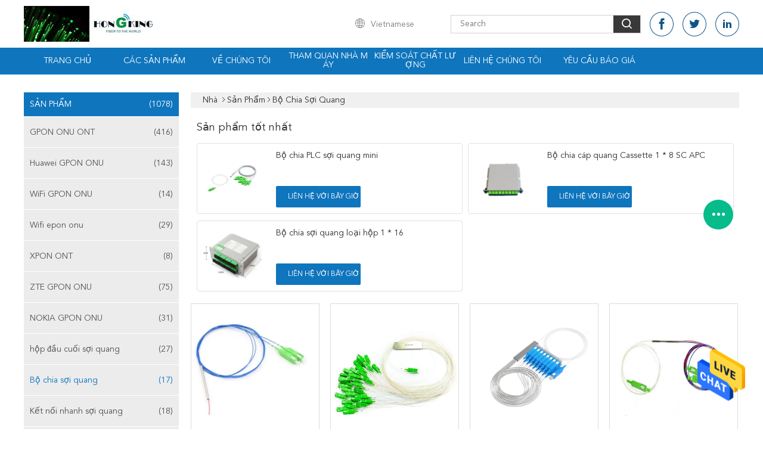

--- FILE ---
content_type: text/html
request_url: https://vietnamese.onuont.com/supplier-429029-fiber-optic-splitter
body_size: 29883
content:

<!DOCTYPE html>
<html lang="vi">
<head>
	<meta charset="utf-8">
	<meta http-equiv="X-UA-Compatible" content="IE=edge">
	<meta name="viewport" content="width=device-width, initial-scale=1">
    <title>Bộ chia sợi quang nhà máy sản xuất, mua chất lượng tốt Bộ chia sợi quang các sản phẩm từ Trung Quốc</title>
    <meta name="keywords" content="Trung Quốc Bộ chia sợi quang, Bộ chia sợi quang nhà máy sản xuất, Mua Bộ chia sợi quang, chất lượng tốt Bộ chia sợi quang" />
    <meta name="description" content="Mua giá thấp Bộ chia sợi quang từ Bộ chia sợi quang nhà máy sản xuất, Chúng tôi cung cấp chất lượng tốt Bộ chia sợi quang từ Trung Quốc." />
			<link type='text/css' rel='stylesheet' href='/??/images/global.css,/photo/onuont/sitetpl/style/common.css?ver=1628679648' media='all'>
			  <script type='text/javascript' src='/js/jquery.js'></script><meta property="og:title" content="Bộ chia sợi quang nhà máy sản xuất, mua chất lượng tốt Bộ chia sợi quang các sản phẩm từ Trung Quốc" />
<meta property="og:description" content="Mua giá thấp Bộ chia sợi quang từ Bộ chia sợi quang nhà máy sản xuất, Chúng tôi cung cấp chất lượng tốt Bộ chia sợi quang từ Trung Quốc." />
<meta property="og:type" content="product" />
<meta property="og:availability" content="instock" />
<meta property="og:site_name" content="HONGKING INDUSTRIAL CO., LIMITED" />
<meta property="og:url" content="https://vietnamese.onuont.com/supplier-429029-fiber-optic-splitter" />
<meta property="og:image" content="https://vietnamese.onuont.com/photo/pt32336590-small_1_2_fiber_optic_splitter_fbt_coupler_gr_1209_core_gr_1221_core.jpg" />
<link rel="canonical" href="https://vietnamese.onuont.com/supplier-429029-fiber-optic-splitter" />
<link rel="alternate" href="https://m.vietnamese.onuont.com/supplier-429029-fiber-optic-splitter" media="only screen and (max-width: 640px)" />
<style type="text/css">
/*<![CDATA[*/
.consent__cookie {position: fixed;top: 0;left: 0;width: 100%;height: 0%;z-index: 100000;}.consent__cookie_bg {position: fixed;top: 0;left: 0;width: 100%;height: 100%;background: #000;opacity: .6;display: none }.consent__cookie_rel {position: fixed;bottom:0;left: 0;width: 100%;background: #fff;display: -webkit-box;display: -ms-flexbox;display: flex;flex-wrap: wrap;padding: 24px 80px;-webkit-box-sizing: border-box;box-sizing: border-box;-webkit-box-pack: justify;-ms-flex-pack: justify;justify-content: space-between;-webkit-transition: all ease-in-out .3s;transition: all ease-in-out .3s }.consent__close {position: absolute;top: 20px;right: 20px;cursor: pointer }.consent__close svg {fill: #777 }.consent__close:hover svg {fill: #000 }.consent__cookie_box {flex: 1;word-break: break-word;}.consent__warm {color: #777;font-size: 16px;margin-bottom: 12px;line-height: 19px }.consent__title {color: #333;font-size: 20px;font-weight: 600;margin-bottom: 12px;line-height: 23px }.consent__itxt {color: #333;font-size: 14px;margin-bottom: 12px;display: -webkit-box;display: -ms-flexbox;display: flex;-webkit-box-align: center;-ms-flex-align: center;align-items: center }.consent__itxt i {display: -webkit-inline-box;display: -ms-inline-flexbox;display: inline-flex;width: 28px;height: 28px;border-radius: 50%;background: #e0f9e9;margin-right: 8px;-webkit-box-align: center;-ms-flex-align: center;align-items: center;-webkit-box-pack: center;-ms-flex-pack: center;justify-content: center }.consent__itxt svg {fill: #3ca860 }.consent__txt {color: #a6a6a6;font-size: 14px;margin-bottom: 8px;line-height: 17px }.consent__btns {display: -webkit-box;display: -ms-flexbox;display: flex;-webkit-box-orient: vertical;-webkit-box-direction: normal;-ms-flex-direction: column;flex-direction: column;-webkit-box-pack: center;-ms-flex-pack: center;justify-content: center;flex-shrink: 0;}.consent__btn {width: 280px;height: 40px;line-height: 40px;text-align: center;background: #3ca860;color: #fff;border-radius: 4px;margin: 8px 0;-webkit-box-sizing: border-box;box-sizing: border-box;cursor: pointer;font-size:14px}.consent__btn:hover {background: #00823b }.consent__btn.empty {color: #3ca860;border: 1px solid #3ca860;background: #fff }.consent__btn.empty:hover {background: #3ca860;color: #fff }.open .consent__cookie_bg {display: block }.open .consent__cookie_rel {bottom: 0 }@media (max-width: 760px) {.consent__btns {width: 100%;align-items: center;}.consent__cookie_rel {padding: 20px 24px }}.consent__cookie.open {display: block;}.consent__cookie {display: none;}
/*]]>*/
</style>
<script type="text/javascript">
/*<![CDATA[*/
window.isvideotpl = 0;window.detailurl = '';
var isShowGuide=0;showGuideColor=0;var company_type = 26;var webim_domain = '';

var colorUrl = '';
var aisearch = 0;
var selfUrl = '';
window.playerReportUrl='/vod/view_count/report';
var query_string = ["Products","Show",429029];
var g_tp = '';
var customtplcolor = 99608;
window.predomainsub = "";
/*]]>*/
</script>
</head>
<body>
<img src="/logo.gif" style="display:none" alt="logo"/>
    <div id="floatAd" style="z-index: 110000;position:absolute;right:30px;bottom:60px;height:79px;display: block;">
                                <a href="/webim/webim_tab.html" rel="nofollow" data-uid="0" onclick= 'setwebimCookie(0,0,26);' target="_blank">
            <img style="width: 80px;cursor: pointer;" alt='Gửi tin nhắn' src="/images/floatimage_chat.gif"/>
        </a>
                                </div>
<a style="display: none!important;" title="HONGKING INDUSTRIAL CO., LIMITED" class="float-inquiry" href="/contactnow.html" onclick='setinquiryCookie("{\"showproduct\":0,\"pid\":0,\"name\":\"\",\"source_url\":\"\",\"picurl\":\"\",\"propertyDetail\":[],\"username\":\"Miss. Anna\",\"viewTime\":\"L\\u00e2n \\u0111\\u0103ng nh\\u00e2\\u0323p cu\\u00f4i : 1 gi\\u1edd 46 t\\u1eeb ph\\u00fat c\\u00e1ch \\u0111\\u00e2y\",\"subject\":\"Xin vui l\\u00f2ng g\\u1eedi cho t\\u00f4i m\\u1ed9t b\\u00e1o!\",\"countrycode\":\"\"}");'></a>
<script>
var originProductInfo = '';
var originProductInfo = {"showproduct":1,"pid":"13494966","name":"B\u1ed9 chia PLC s\u1ee3i quang mini","source_url":"\/quality-13494966-mini-fiber-optic-plc-splitter","picurl":"\/photo\/pd32336706-mini_fiber_optic_plc_splitter.jpg","propertyDetail":[["S\u1ed1 m\u1eabu","B\u1ed9 chia nh\u1ecf 1 * 8"],["Nh\u00e3n hi\u1ec7u","OEM"],["S\u1ef1 ch\u1ec9 r\u00f5","1 * 4 1 * 8 1 * 16 1 * 32 1 * 64 t\u00f9y ch\u1ec9nh \u0111\u01b0\u1ee3c th\u1ef1c hi\u1ec7n"],["G\u1ed1c","Th\u00e2m Quy\u1ebfn"]],"company_name":null,"picurl_c":"\/photo\/pc32336706-mini_fiber_optic_plc_splitter.jpg","price":"Negociatable","username":"manager","viewTime":"L\u00e2n \u0111\u0103ng nh\u00e2\u0323p cu\u00f4i : 1 gi\u1edd 46 t\u1eeb ph\u00fat c\u00e1ch \u0111\u00e2y","subject":"Xin vui l\u00f2ng g\u1eedi cho t\u00f4i m\u1ed9t b\u00e1o gi\u00e1 c\u1ee7a b\u1ea1n","countrycode":""};
var save_url = "/contactsave.html";
var update_url = "/updateinquiry.html";
var productInfo = {};
var defaulProductInfo = {};
var myDate = new Date();
var curDate = myDate.getFullYear()+'-'+(parseInt(myDate.getMonth())+1)+'-'+myDate.getDate();
var message = '';
var default_pop = 1;
var leaveMessageDialog = document.getElementsByClassName('leave-message-dialog')[0]; // 获取弹层
var _$$ = function (dom) {
    return document.querySelectorAll(dom);
};
resInfo = originProductInfo;
resInfo['name'] = resInfo['name'] || '';
defaulProductInfo.pid = resInfo['pid'];
defaulProductInfo.productName = resInfo['name'] ?? '';
defaulProductInfo.productInfo = resInfo['propertyDetail'];
defaulProductInfo.productImg = resInfo['picurl_c'];
defaulProductInfo.subject = resInfo['subject'] ?? '';
defaulProductInfo.productImgAlt = resInfo['name'] ?? '';
var inquirypopup_tmp = 1;
var message = 'Kính thưa,'+'\r\n'+""+' '+trim(resInfo['name'])+", bạn có thể gửi cho tôi thêm chi tiết như loại, kích thước, MOQ, vật liệu, v.v."+'\r\n'+""+'\r\n'+"Chờ hồi âm của bạn.";
var message_1 = 'Kính thưa,'+'\r\n'+""+' '+trim(resInfo['name'])+", bạn có thể gửi cho tôi thêm chi tiết như loại, kích thước, MOQ, vật liệu, v.v."+'\r\n'+""+'\r\n'+"Chờ hồi âm của bạn.";
var message_2 = 'Xin chào,'+'\r\n'+"Tôi đang tìm kiếm"+' '+trim(resInfo['name'])+", xin vui lòng gửi cho tôi giá cả, đặc điểm kỹ thuật và hình ảnh."+'\r\n'+"Phản hồi nhanh chóng của bạn sẽ được đánh giá cao."+'\r\n'+"Hãy liên hệ với tôi để biết thêm thông tin."+'\r\n'+"Cảm ơn rất nhiều.";
var message_3 = 'Xin chào,'+'\r\n'+trim(resInfo['name'])+' '+"đáp ứng mong đợi của tôi."+'\r\n'+"Vui lòng cho tôi giá tốt nhất và một số thông tin sản phẩm khác."+'\r\n'+"Hãy liên hệ với tôi qua thư của tôi."+'\r\n'+"Cảm ơn rất nhiều.";

var message_4 = 'Kính thưa,'+'\r\n'+"Giá FOB của bạn là bao nhiêu"+' '+trim(resInfo['name'])+'?'+'\r\n'+"Tên cảng nào gần nhất?"+'\r\n'+"Vui lòng trả lời tôi càng sớm càng tốt, sẽ tốt hơn nếu chia sẻ thêm thông tin."+'\r\n'+"Trân trọng!";
var message_5 = 'Xin chào,'+'\r\n'+"Tôi rất quan tâm đến bạn"+' '+trim(resInfo['name'])+'.'+'\r\n'+"Vui lòng gửi cho tôi chi tiết sản phẩm của bạn."+'\r\n'+"Mong nhận được hồi âm nhanh chóng của bạn."+'\r\n'+"Hãy liên hệ với tôi qua thư."+'\r\n'+"Trân trọng!";

var message_6 = 'Kính thưa,'+'\r\n'+"Vui lòng cung cấp cho chúng tôi thông tin về"+' '+trim(resInfo['name'])+", chẳng hạn như loại, kích thước, chất liệu, và tất nhiên là giá cả tốt nhất."+'\r\n'+"Mong nhận được hồi âm nhanh chóng của bạn."+'\r\n'+"Cho tôi biết!";
var message_7 = 'Kính thưa,'+'\r\n'+"Bạn có thể cung cấp"+' '+trim(resInfo['name'])+" cho chúng tôi?"+'\r\n'+"Đầu tiên chúng tôi muốn có một bảng giá và một số thông tin chi tiết về sản phẩm."+'\r\n'+"Tôi hy vọng sẽ nhận được trả lời càng sớm càng tốt và mong được hợp tác."+'\r\n'+"Cảm ơn rât nhiều.";
var message_8 = 'Chào,'+'\r\n'+"Tôi đang tìm kiếm"+' '+trim(resInfo['name'])+", xin vui lòng cho tôi một số thông tin sản phẩm chi tiết hơn."+'\r\n'+"Tôi mong được trả lời của bạn."+'\r\n'+"Cho tôi biết!";
var message_9 = 'Xin chào,'+'\r\n'+"Của bạn"+' '+trim(resInfo['name'])+" đáp ứng yêu cầu của tôi rất tốt."+'\r\n'+"Xin vui lòng gửi cho tôi giá cả, thông số kỹ thuật và mô hình tương tự sẽ được."+'\r\n'+"Hãy trò chuyện với tôi."+'\r\n'+"";
var message_10 = 'Kính thưa,'+'\r\n'+"Tôi muốn biết thêm về các chi tiết và báo giá của"+' '+trim(resInfo['name'])+'.'+'\r\n'+"Cứ tự nhiên liên lạc tôi."+'\r\n'+"Trân trọng!";

var r = getRandom(1,10);

defaulProductInfo.message = eval("message_"+r);
    defaulProductInfo.message = eval("message_"+r);
        var mytAjax = {

    post: function(url, data, fn) {
        var xhr = new XMLHttpRequest();
        xhr.open("POST", url, true);
        xhr.setRequestHeader("Content-Type", "application/x-www-form-urlencoded;charset=UTF-8");
        xhr.setRequestHeader("X-Requested-With", "XMLHttpRequest");
        xhr.setRequestHeader('Content-Type','text/plain;charset=UTF-8');
        xhr.onreadystatechange = function() {
            if(xhr.readyState == 4 && (xhr.status == 200 || xhr.status == 304)) {
                fn.call(this, xhr.responseText);
            }
        };
        xhr.send(data);
    },

    postform: function(url, data, fn) {
        var xhr = new XMLHttpRequest();
        xhr.open("POST", url, true);
        xhr.setRequestHeader("X-Requested-With", "XMLHttpRequest");
        xhr.onreadystatechange = function() {
            if(xhr.readyState == 4 && (xhr.status == 200 || xhr.status == 304)) {
                fn.call(this, xhr.responseText);
            }
        };
        xhr.send(data);
    }
};
/*window.onload = function(){
    leaveMessageDialog = document.getElementsByClassName('leave-message-dialog')[0];
    if (window.localStorage.recordDialogStatus=='undefined' || (window.localStorage.recordDialogStatus!='undefined' && window.localStorage.recordDialogStatus != curDate)) {
        setTimeout(function(){
            if(parseInt(inquirypopup_tmp%10) == 1){
                creatDialog(defaulProductInfo, 1);
            }
        }, 6000);
    }
};*/
function trim(str)
{
    str = str.replace(/(^\s*)/g,"");
    return str.replace(/(\s*$)/g,"");
};
function getRandom(m,n){
    var num = Math.floor(Math.random()*(m - n) + n);
    return num;
};
function strBtn(param) {

    var starattextarea = document.getElementById("textareamessage").value.length;
    var email = document.getElementById("startEmail").value;

    var default_tip = document.querySelectorAll(".watermark_container").length;
    if (20 < starattextarea && starattextarea < 3000) {
        if(default_tip>0){
            document.getElementById("textareamessage1").parentNode.parentNode.nextElementSibling.style.display = "none";
        }else{
            document.getElementById("textareamessage1").parentNode.nextElementSibling.style.display = "none";
        }

    } else {
        if(default_tip>0){
            document.getElementById("textareamessage1").parentNode.parentNode.nextElementSibling.style.display = "block";
        }else{
            document.getElementById("textareamessage1").parentNode.nextElementSibling.style.display = "block";
        }

        return;
    }

    // var re = /^([a-zA-Z0-9_-])+@([a-zA-Z0-9_-])+\.([a-zA-Z0-9_-])+/i;/*邮箱不区分大小写*/
    var re = /^[a-zA-Z0-9][\w-]*(\.?[\w-]+)*@[a-zA-Z0-9-]+(\.[a-zA-Z0-9]+)+$/i;
    if (!re.test(email)) {
        document.getElementById("startEmail").nextElementSibling.style.display = "block";
        return;
    } else {
        document.getElementById("startEmail").nextElementSibling.style.display = "none";
    }

    var subject = document.getElementById("pop_subject").value;
    var pid = document.getElementById("pop_pid").value;
    var message = document.getElementById("textareamessage").value;
    var sender_email = document.getElementById("startEmail").value;
    var tel = '';
    if (document.getElementById("tel0") != undefined && document.getElementById("tel0") != '')
        tel = document.getElementById("tel0").value;
    var form_serialize = '&tel='+tel;

    form_serialize = form_serialize.replace(/\+/g, "%2B");
    mytAjax.post(save_url,"pid="+pid+"&subject="+subject+"&email="+sender_email+"&message="+(message)+form_serialize,function(res){
        var mes = JSON.parse(res);
        if(mes.status == 200){
            var iid = mes.iid;
            document.getElementById("pop_iid").value = iid;
            document.getElementById("pop_uuid").value = mes.uuid;

            if(typeof gtag_report_conversion === "function"){
                gtag_report_conversion();//执行统计js代码
            }
            if(typeof fbq === "function"){
                fbq('track','Purchase');//执行统计js代码
            }
        }
    });
    for (var index = 0; index < document.querySelectorAll(".dialog-content-pql").length; index++) {
        document.querySelectorAll(".dialog-content-pql")[index].style.display = "none";
    };
    $('#idphonepql').val(tel);
    document.getElementById("dialog-content-pql-id").style.display = "block";
    ;
};
function twoBtnOk(param) {

    var selectgender = document.getElementById("Mr").innerHTML;
    var iid = document.getElementById("pop_iid").value;
    var sendername = document.getElementById("idnamepql").value;
    var senderphone = document.getElementById("idphonepql").value;
    var sendercname = document.getElementById("idcompanypql").value;
    var uuid = document.getElementById("pop_uuid").value;
    var gender = 2;
    if(selectgender == 'Mr.') gender = 0;
    if(selectgender == 'Mrs.') gender = 1;
    var pid = document.getElementById("pop_pid").value;
    var form_serialize = '';

        form_serialize = form_serialize.replace(/\+/g, "%2B");

    mytAjax.post(update_url,"iid="+iid+"&gender="+gender+"&uuid="+uuid+"&name="+(sendername)+"&tel="+(senderphone)+"&company="+(sendercname)+form_serialize,function(res){});

    for (var index = 0; index < document.querySelectorAll(".dialog-content-pql").length; index++) {
        document.querySelectorAll(".dialog-content-pql")[index].style.display = "none";
    };
    document.getElementById("dialog-content-pql-ok").style.display = "block";

};
function toCheckMust(name) {
    $('#'+name+'error').hide();
}
function handClidk(param) {
    var starattextarea = document.getElementById("textareamessage1").value.length;
    var email = document.getElementById("startEmail1").value;
    var default_tip = document.querySelectorAll(".watermark_container").length;
    if (20 < starattextarea && starattextarea < 3000) {
        if(default_tip>0){
            document.getElementById("textareamessage1").parentNode.parentNode.nextElementSibling.style.display = "none";
        }else{
            document.getElementById("textareamessage1").parentNode.nextElementSibling.style.display = "none";
        }

    } else {
        if(default_tip>0){
            document.getElementById("textareamessage1").parentNode.parentNode.nextElementSibling.style.display = "block";
        }else{
            document.getElementById("textareamessage1").parentNode.nextElementSibling.style.display = "block";
        }

        return;
    }

    // var re = /^([a-zA-Z0-9_-])+@([a-zA-Z0-9_-])+\.([a-zA-Z0-9_-])+/i;
    var re = /^[a-zA-Z0-9][\w-]*(\.?[\w-]+)*@[a-zA-Z0-9-]+(\.[a-zA-Z0-9]+)+$/i;
    if (!re.test(email)) {
        document.getElementById("startEmail1").nextElementSibling.style.display = "block";
        return;
    } else {
        document.getElementById("startEmail1").nextElementSibling.style.display = "none";
    }

    var subject = document.getElementById("pop_subject").value;
    var pid = document.getElementById("pop_pid").value;
    var message = document.getElementById("textareamessage1").value;
    var sender_email = document.getElementById("startEmail1").value;
    var form_serialize = tel = '';
    if (document.getElementById("tel1") != undefined && document.getElementById("tel1") != '')
        tel = document.getElementById("tel1").value;
        mytAjax.post(save_url,"email="+sender_email+"&tel="+tel+"&pid="+pid+"&message="+message+"&subject="+subject+form_serialize,function(res){

        var mes = JSON.parse(res);
        if(mes.status == 200){
            var iid = mes.iid;
            document.getElementById("pop_iid").value = iid;
            document.getElementById("pop_uuid").value = mes.uuid;
            if(typeof gtag_report_conversion === "function"){
                gtag_report_conversion();//执行统计js代码
            }
        }

    });
    for (var index = 0; index < document.querySelectorAll(".dialog-content-pql").length; index++) {
        document.querySelectorAll(".dialog-content-pql")[index].style.display = "none";
    };
    $('#idphonepql').val(tel);
    document.getElementById("dialog-content-pql-id").style.display = "block";

};
window.addEventListener('load', function () {
    $('.checkbox-wrap label').each(function(){
        if($(this).find('input').prop('checked')){
            $(this).addClass('on')
        }else {
            $(this).removeClass('on')
        }
    })
    $(document).on('click', '.checkbox-wrap label' , function(ev){
        if (ev.target.tagName.toUpperCase() != 'INPUT') {
            $(this).toggleClass('on')
        }
    })
})

function hand_video(pdata) {
    data = JSON.parse(pdata);
    productInfo.productName = data.productName;
    productInfo.productInfo = data.productInfo;
    productInfo.productImg = data.productImg;
    productInfo.subject = data.subject;

    var message = 'Kính thưa,'+'\r\n'+""+' '+trim(data.productName)+", bạn có thể gửi cho tôi thêm chi tiết như loại, kích thước, số lượng, chất liệu, v.v."+'\r\n'+""+'\r\n'+"Chờ hồi âm của bạn.";

    var message = 'Kính thưa,'+'\r\n'+""+' '+trim(data.productName)+", bạn có thể gửi cho tôi thêm chi tiết như loại, kích thước, MOQ, vật liệu, v.v."+'\r\n'+""+'\r\n'+"Chờ hồi âm của bạn.";
    var message_1 = 'Kính thưa,'+'\r\n'+""+' '+trim(data.productName)+", bạn có thể gửi cho tôi thêm chi tiết như loại, kích thước, MOQ, vật liệu, v.v."+'\r\n'+""+'\r\n'+"Chờ hồi âm của bạn.";
    var message_2 = 'Xin chào,'+'\r\n'+"Tôi đang tìm kiếm"+' '+trim(data.productName)+", xin vui lòng gửi cho tôi giá cả, đặc điểm kỹ thuật và hình ảnh."+'\r\n'+"Phản hồi nhanh chóng của bạn sẽ được đánh giá cao."+'\r\n'+"Hãy liên hệ với tôi để biết thêm thông tin."+'\r\n'+"Cảm ơn rất nhiều.";
    var message_3 = 'Xin chào,'+'\r\n'+trim(data.productName)+' '+"đáp ứng mong đợi của tôi."+'\r\n'+"Vui lòng cho tôi giá tốt nhất và một số thông tin sản phẩm khác."+'\r\n'+"Hãy liên hệ với tôi qua thư của tôi."+'\r\n'+"Cảm ơn rất nhiều.";

    var message_4 = 'Kính thưa,'+'\r\n'+"Giá FOB của bạn là bao nhiêu"+' '+trim(data.productName)+'?'+'\r\n'+"Tên cảng nào gần nhất?"+'\r\n'+"Vui lòng trả lời tôi càng sớm càng tốt, sẽ tốt hơn nếu chia sẻ thêm thông tin."+'\r\n'+"Trân trọng!";
    var message_5 = 'Xin chào,'+'\r\n'+"Tôi rất quan tâm đến bạn"+' '+trim(data.productName)+'.'+'\r\n'+"Vui lòng gửi cho tôi chi tiết sản phẩm của bạn."+'\r\n'+"Mong nhận được hồi âm nhanh chóng của bạn."+'\r\n'+"Hãy liên hệ với tôi qua thư."+'\r\n'+"Trân trọng!";

    var message_6 = 'Kính thưa,'+'\r\n'+"Vui lòng cung cấp cho chúng tôi thông tin về"+' '+trim(data.productName)+", chẳng hạn như loại, kích thước, chất liệu, và tất nhiên là giá cả tốt nhất."+'\r\n'+"Mong nhận được hồi âm nhanh chóng của bạn."+'\r\n'+"Cho tôi biết!";
    var message_7 = 'Kính thưa,'+'\r\n'+"Bạn có thể cung cấp"+' '+trim(data.productName)+" cho chúng tôi?"+'\r\n'+"Đầu tiên chúng tôi muốn có một bảng giá và một số thông tin chi tiết về sản phẩm."+'\r\n'+"Tôi hy vọng sẽ nhận được trả lời càng sớm càng tốt và mong được hợp tác."+'\r\n'+"Cảm ơn rât nhiều.";
    var message_8 = 'Chào,'+'\r\n'+"Tôi đang tìm kiếm"+' '+trim(data.productName)+", xin vui lòng cho tôi một số thông tin sản phẩm chi tiết hơn."+'\r\n'+"Tôi mong được trả lời của bạn."+'\r\n'+"Cho tôi biết!";
    var message_9 = 'Xin chào,'+'\r\n'+"Của bạn"+' '+trim(data.productName)+" đáp ứng yêu cầu của tôi rất tốt."+'\r\n'+"Xin vui lòng gửi cho tôi giá cả, thông số kỹ thuật và mô hình tương tự sẽ được."+'\r\n'+"Hãy trò chuyện với tôi."+'\r\n'+"";
    var message_10 = 'Kính thưa,'+'\r\n'+"Tôi muốn biết thêm về các chi tiết và báo giá của"+' '+trim(data.productName)+'.'+'\r\n'+"Cứ tự nhiên liên lạc tôi."+'\r\n'+"Trân trọng!";

    var r = getRandom(1,10);

    productInfo.message = eval("message_"+r);
            if(parseInt(inquirypopup_tmp/10) == 1){
        productInfo.message = "";
    }
    productInfo.pid = data.pid;
    creatDialog(productInfo, 2);
};

function handDialog(pdata) {
    data = JSON.parse(pdata);
    productInfo.productName = data.productName;
    productInfo.productInfo = data.productInfo;
    productInfo.productImg = data.productImg;
    productInfo.subject = data.subject;

    var message = 'Kính thưa,'+'\r\n'+""+' '+trim(data.productName)+", bạn có thể gửi cho tôi thêm chi tiết như loại, kích thước, số lượng, chất liệu, v.v."+'\r\n'+""+'\r\n'+"Chờ hồi âm của bạn.";

    var message = 'Kính thưa,'+'\r\n'+""+' '+trim(data.productName)+", bạn có thể gửi cho tôi thêm chi tiết như loại, kích thước, MOQ, vật liệu, v.v."+'\r\n'+""+'\r\n'+"Chờ hồi âm của bạn.";
    var message_1 = 'Kính thưa,'+'\r\n'+""+' '+trim(data.productName)+", bạn có thể gửi cho tôi thêm chi tiết như loại, kích thước, MOQ, vật liệu, v.v."+'\r\n'+""+'\r\n'+"Chờ hồi âm của bạn.";
    var message_2 = 'Xin chào,'+'\r\n'+"Tôi đang tìm kiếm"+' '+trim(data.productName)+", xin vui lòng gửi cho tôi giá cả, đặc điểm kỹ thuật và hình ảnh."+'\r\n'+"Phản hồi nhanh chóng của bạn sẽ được đánh giá cao."+'\r\n'+"Hãy liên hệ với tôi để biết thêm thông tin."+'\r\n'+"Cảm ơn rất nhiều.";
    var message_3 = 'Xin chào,'+'\r\n'+trim(data.productName)+' '+"đáp ứng mong đợi của tôi."+'\r\n'+"Vui lòng cho tôi giá tốt nhất và một số thông tin sản phẩm khác."+'\r\n'+"Hãy liên hệ với tôi qua thư của tôi."+'\r\n'+"Cảm ơn rất nhiều.";

    var message_4 = 'Kính thưa,'+'\r\n'+"Giá FOB của bạn là bao nhiêu"+' '+trim(data.productName)+'?'+'\r\n'+"Tên cảng nào gần nhất?"+'\r\n'+"Vui lòng trả lời tôi càng sớm càng tốt, sẽ tốt hơn nếu chia sẻ thêm thông tin."+'\r\n'+"Trân trọng!";
    var message_5 = 'Xin chào,'+'\r\n'+"Tôi rất quan tâm đến bạn"+' '+trim(data.productName)+'.'+'\r\n'+"Vui lòng gửi cho tôi chi tiết sản phẩm của bạn."+'\r\n'+"Mong nhận được hồi âm nhanh chóng của bạn."+'\r\n'+"Hãy liên hệ với tôi qua thư."+'\r\n'+"Trân trọng!";

    var message_6 = 'Kính thưa,'+'\r\n'+"Vui lòng cung cấp cho chúng tôi thông tin về"+' '+trim(data.productName)+", chẳng hạn như loại, kích thước, chất liệu, và tất nhiên là giá cả tốt nhất."+'\r\n'+"Mong nhận được hồi âm nhanh chóng của bạn."+'\r\n'+"Cho tôi biết!";
    var message_7 = 'Kính thưa,'+'\r\n'+"Bạn có thể cung cấp"+' '+trim(data.productName)+" cho chúng tôi?"+'\r\n'+"Đầu tiên chúng tôi muốn có một bảng giá và một số thông tin chi tiết về sản phẩm."+'\r\n'+"Tôi hy vọng sẽ nhận được trả lời càng sớm càng tốt và mong được hợp tác."+'\r\n'+"Cảm ơn rât nhiều.";
    var message_8 = 'Chào,'+'\r\n'+"Tôi đang tìm kiếm"+' '+trim(data.productName)+", xin vui lòng cho tôi một số thông tin sản phẩm chi tiết hơn."+'\r\n'+"Tôi mong được trả lời của bạn."+'\r\n'+"Cho tôi biết!";
    var message_9 = 'Xin chào,'+'\r\n'+"Của bạn"+' '+trim(data.productName)+" đáp ứng yêu cầu của tôi rất tốt."+'\r\n'+"Xin vui lòng gửi cho tôi giá cả, thông số kỹ thuật và mô hình tương tự sẽ được."+'\r\n'+"Hãy trò chuyện với tôi."+'\r\n'+"";
    var message_10 = 'Kính thưa,'+'\r\n'+"Tôi muốn biết thêm về các chi tiết và báo giá của"+' '+trim(data.productName)+'.'+'\r\n'+"Cứ tự nhiên liên lạc tôi."+'\r\n'+"Trân trọng!";

    var r = getRandom(1,10);
    productInfo.message = eval("message_"+r);
            if(parseInt(inquirypopup_tmp/10) == 1){
        productInfo.message = "";
    }
    productInfo.pid = data.pid;
    creatDialog(productInfo, 2);
};

function closepql(param) {

    leaveMessageDialog.style.display = 'none';
};

function closepql2(param) {

    for (var index = 0; index < document.querySelectorAll(".dialog-content-pql").length; index++) {
        document.querySelectorAll(".dialog-content-pql")[index].style.display = "none";
    };
    document.getElementById("dialog-content-pql-ok").style.display = "block";
};

function decodeHtmlEntities(str) {
    var tempElement = document.createElement('div');
    tempElement.innerHTML = str;
    return tempElement.textContent || tempElement.innerText || '';
}

function initProduct(productInfo,type){

    productInfo.productName = decodeHtmlEntities(productInfo.productName);
    productInfo.message = decodeHtmlEntities(productInfo.message);

    leaveMessageDialog = document.getElementsByClassName('leave-message-dialog')[0];
    leaveMessageDialog.style.display = "block";
    if(type == 3){
        var popinquiryemail = document.getElementById("popinquiryemail").value;
        _$$("#startEmail1")[0].value = popinquiryemail;
    }else{
        _$$("#startEmail1")[0].value = "";
    }
    _$$("#startEmail")[0].value = "";
    _$$("#idnamepql")[0].value = "";
    _$$("#idphonepql")[0].value = "";
    _$$("#idcompanypql")[0].value = "";

    _$$("#pop_pid")[0].value = productInfo.pid;
    _$$("#pop_subject")[0].value = productInfo.subject;
    
    if(parseInt(inquirypopup_tmp/10) == 1){
        productInfo.message = "";
    }

    _$$("#textareamessage1")[0].value = productInfo.message;
    _$$("#textareamessage")[0].value = productInfo.message;

    _$$("#dialog-content-pql-id .titlep")[0].innerHTML = productInfo.productName;
    _$$("#dialog-content-pql-id img")[0].setAttribute("src", productInfo.productImg);
    _$$("#dialog-content-pql-id img")[0].setAttribute("alt", productInfo.productImgAlt);

    _$$("#dialog-content-pql-id-hand img")[0].setAttribute("src", productInfo.productImg);
    _$$("#dialog-content-pql-id-hand img")[0].setAttribute("alt", productInfo.productImgAlt);
    _$$("#dialog-content-pql-id-hand .titlep")[0].innerHTML = productInfo.productName;

    if (productInfo.productInfo.length > 0) {
        var ul2, ul;
        ul = document.createElement("ul");
        for (var index = 0; index < productInfo.productInfo.length; index++) {
            var el = productInfo.productInfo[index];
            var li = document.createElement("li");
            var span1 = document.createElement("span");
            span1.innerHTML = el[0] + ":";
            var span2 = document.createElement("span");
            span2.innerHTML = el[1];
            li.appendChild(span1);
            li.appendChild(span2);
            ul.appendChild(li);

        }
        ul2 = ul.cloneNode(true);
        if (type === 1) {
            _$$("#dialog-content-pql-id .left")[0].replaceChild(ul, _$$("#dialog-content-pql-id .left ul")[0]);
        } else {
            _$$("#dialog-content-pql-id-hand .left")[0].replaceChild(ul2, _$$("#dialog-content-pql-id-hand .left ul")[0]);
            _$$("#dialog-content-pql-id .left")[0].replaceChild(ul, _$$("#dialog-content-pql-id .left ul")[0]);
        }
    };
    for (var index = 0; index < _$$("#dialog-content-pql-id .right ul li").length; index++) {
        _$$("#dialog-content-pql-id .right ul li")[index].addEventListener("click", function (params) {
            _$$("#dialog-content-pql-id .right #Mr")[0].innerHTML = this.innerHTML
        }, false)

    };

};
function closeInquiryCreateDialog() {
    document.getElementById("xuanpan_dialog_box_pql").style.display = "none";
};
function showInquiryCreateDialog() {
    document.getElementById("xuanpan_dialog_box_pql").style.display = "block";
};
function submitPopInquiry(){
    var message = document.getElementById("inquiry_message").value;
    var email = document.getElementById("inquiry_email").value;
    var subject = defaulProductInfo.subject;
    var pid = defaulProductInfo.pid;
    if (email === undefined) {
        showInquiryCreateDialog();
        document.getElementById("inquiry_email").style.border = "1px solid red";
        return false;
    };
    if (message === undefined) {
        showInquiryCreateDialog();
        document.getElementById("inquiry_message").style.border = "1px solid red";
        return false;
    };
    if (email.search(/^\w+((-\w+)|(\.\w+))*\@[A-Za-z0-9]+((\.|-)[A-Za-z0-9]+)*\.[A-Za-z0-9]+$/) == -1) {
        document.getElementById("inquiry_email").style.border= "1px solid red";
        showInquiryCreateDialog();
        return false;
    } else {
        document.getElementById("inquiry_email").style.border= "";
    };
    if (message.length < 20 || message.length >3000) {
        showInquiryCreateDialog();
        document.getElementById("inquiry_message").style.border = "1px solid red";
        return false;
    } else {
        document.getElementById("inquiry_message").style.border = "";
    };
    var tel = '';
    if (document.getElementById("tel") != undefined && document.getElementById("tel") != '')
        tel = document.getElementById("tel").value;

    mytAjax.post(save_url,"pid="+pid+"&subject="+subject+"&email="+email+"&message="+(message)+'&tel='+tel,function(res){
        var mes = JSON.parse(res);
        if(mes.status == 200){
            var iid = mes.iid;
            document.getElementById("pop_iid").value = iid;
            document.getElementById("pop_uuid").value = mes.uuid;

        }
    });
    initProduct(defaulProductInfo);
    for (var index = 0; index < document.querySelectorAll(".dialog-content-pql").length; index++) {
        document.querySelectorAll(".dialog-content-pql")[index].style.display = "none";
    };
    $('#idphonepql').val(tel);
    document.getElementById("dialog-content-pql-id").style.display = "block";

};

//带附件上传
function submitPopInquiryfile(email_id,message_id,check_sort,name_id,phone_id,company_id,attachments){

    if(typeof(check_sort) == 'undefined'){
        check_sort = 0;
    }
    var message = document.getElementById(message_id).value;
    var email = document.getElementById(email_id).value;
    var attachments = document.getElementById(attachments).value;
    if(typeof(name_id) !== 'undefined' && name_id != ""){
        var name  = document.getElementById(name_id).value;
    }
    if(typeof(phone_id) !== 'undefined' && phone_id != ""){
        var phone = document.getElementById(phone_id).value;
    }
    if(typeof(company_id) !== 'undefined' && company_id != ""){
        var company = document.getElementById(company_id).value;
    }
    var subject = defaulProductInfo.subject;
    var pid = defaulProductInfo.pid;

    if(check_sort == 0){
        if (email === undefined) {
            showInquiryCreateDialog();
            document.getElementById(email_id).style.border = "1px solid red";
            return false;
        };
        if (message === undefined) {
            showInquiryCreateDialog();
            document.getElementById(message_id).style.border = "1px solid red";
            return false;
        };

        if (email.search(/^\w+((-\w+)|(\.\w+))*\@[A-Za-z0-9]+((\.|-)[A-Za-z0-9]+)*\.[A-Za-z0-9]+$/) == -1) {
            document.getElementById(email_id).style.border= "1px solid red";
            showInquiryCreateDialog();
            return false;
        } else {
            document.getElementById(email_id).style.border= "";
        };
        if (message.length < 20 || message.length >3000) {
            showInquiryCreateDialog();
            document.getElementById(message_id).style.border = "1px solid red";
            return false;
        } else {
            document.getElementById(message_id).style.border = "";
        };
    }else{

        if (message === undefined) {
            showInquiryCreateDialog();
            document.getElementById(message_id).style.border = "1px solid red";
            return false;
        };

        if (email === undefined) {
            showInquiryCreateDialog();
            document.getElementById(email_id).style.border = "1px solid red";
            return false;
        };

        if (message.length < 20 || message.length >3000) {
            showInquiryCreateDialog();
            document.getElementById(message_id).style.border = "1px solid red";
            return false;
        } else {
            document.getElementById(message_id).style.border = "";
        };

        if (email.search(/^\w+((-\w+)|(\.\w+))*\@[A-Za-z0-9]+((\.|-)[A-Za-z0-9]+)*\.[A-Za-z0-9]+$/) == -1) {
            document.getElementById(email_id).style.border= "1px solid red";
            showInquiryCreateDialog();
            return false;
        } else {
            document.getElementById(email_id).style.border= "";
        };

    };

    mytAjax.post(save_url,"pid="+pid+"&subject="+subject+"&email="+email+"&message="+message+"&company="+company+"&attachments="+attachments,function(res){
        var mes = JSON.parse(res);
        if(mes.status == 200){
            var iid = mes.iid;
            document.getElementById("pop_iid").value = iid;
            document.getElementById("pop_uuid").value = mes.uuid;

            if(typeof gtag_report_conversion === "function"){
                gtag_report_conversion();//执行统计js代码
            }
            if(typeof fbq === "function"){
                fbq('track','Purchase');//执行统计js代码
            }
        }
    });
    initProduct(defaulProductInfo);

    if(name !== undefined && name != ""){
        _$$("#idnamepql")[0].value = name;
    }

    if(phone !== undefined && phone != ""){
        _$$("#idphonepql")[0].value = phone;
    }

    if(company !== undefined && company != ""){
        _$$("#idcompanypql")[0].value = company;
    }

    for (var index = 0; index < document.querySelectorAll(".dialog-content-pql").length; index++) {
        document.querySelectorAll(".dialog-content-pql")[index].style.display = "none";
    };
    document.getElementById("dialog-content-pql-id").style.display = "block";

};
function submitPopInquiryByParam(email_id,message_id,check_sort,name_id,phone_id,company_id){

    if(typeof(check_sort) == 'undefined'){
        check_sort = 0;
    }

    var senderphone = '';
    var message = document.getElementById(message_id).value;
    var email = document.getElementById(email_id).value;
    if(typeof(name_id) !== 'undefined' && name_id != ""){
        var name  = document.getElementById(name_id).value;
    }
    if(typeof(phone_id) !== 'undefined' && phone_id != ""){
        var phone = document.getElementById(phone_id).value;
        senderphone = phone;
    }
    if(typeof(company_id) !== 'undefined' && company_id != ""){
        var company = document.getElementById(company_id).value;
    }
    var subject = defaulProductInfo.subject;
    var pid = defaulProductInfo.pid;

    if(check_sort == 0){
        if (email === undefined) {
            showInquiryCreateDialog();
            document.getElementById(email_id).style.border = "1px solid red";
            return false;
        };
        if (message === undefined) {
            showInquiryCreateDialog();
            document.getElementById(message_id).style.border = "1px solid red";
            return false;
        };

        if (email.search(/^\w+((-\w+)|(\.\w+))*\@[A-Za-z0-9]+((\.|-)[A-Za-z0-9]+)*\.[A-Za-z0-9]+$/) == -1) {
            document.getElementById(email_id).style.border= "1px solid red";
            showInquiryCreateDialog();
            return false;
        } else {
            document.getElementById(email_id).style.border= "";
        };
        if (message.length < 20 || message.length >3000) {
            showInquiryCreateDialog();
            document.getElementById(message_id).style.border = "1px solid red";
            return false;
        } else {
            document.getElementById(message_id).style.border = "";
        };
    }else{

        if (message === undefined) {
            showInquiryCreateDialog();
            document.getElementById(message_id).style.border = "1px solid red";
            return false;
        };

        if (email === undefined) {
            showInquiryCreateDialog();
            document.getElementById(email_id).style.border = "1px solid red";
            return false;
        };

        if (message.length < 20 || message.length >3000) {
            showInquiryCreateDialog();
            document.getElementById(message_id).style.border = "1px solid red";
            return false;
        } else {
            document.getElementById(message_id).style.border = "";
        };

        if (email.search(/^\w+((-\w+)|(\.\w+))*\@[A-Za-z0-9]+((\.|-)[A-Za-z0-9]+)*\.[A-Za-z0-9]+$/) == -1) {
            document.getElementById(email_id).style.border= "1px solid red";
            showInquiryCreateDialog();
            return false;
        } else {
            document.getElementById(email_id).style.border= "";
        };

    };

    var productsku = "";
    if($("#product_sku").length > 0){
        productsku = $("#product_sku").html();
    }

    mytAjax.post(save_url,"tel="+senderphone+"&pid="+pid+"&subject="+subject+"&email="+email+"&message="+message+"&messagesku="+encodeURI(productsku),function(res){
        var mes = JSON.parse(res);
        if(mes.status == 200){
            var iid = mes.iid;
            document.getElementById("pop_iid").value = iid;
            document.getElementById("pop_uuid").value = mes.uuid;

            if(typeof gtag_report_conversion === "function"){
                gtag_report_conversion();//执行统计js代码
            }
            if(typeof fbq === "function"){
                fbq('track','Purchase');//执行统计js代码
            }
        }
    });
    initProduct(defaulProductInfo);

    if(name !== undefined && name != ""){
        _$$("#idnamepql")[0].value = name;
    }

    if(phone !== undefined && phone != ""){
        _$$("#idphonepql")[0].value = phone;
    }

    if(company !== undefined && company != ""){
        _$$("#idcompanypql")[0].value = company;
    }

    for (var index = 0; index < document.querySelectorAll(".dialog-content-pql").length; index++) {
        document.querySelectorAll(".dialog-content-pql")[index].style.display = "none";

    };
    document.getElementById("dialog-content-pql-id").style.display = "block";

};

function creat_videoDialog(productInfo, type) {

    if(type == 1){
        if(default_pop != 1){
            return false;
        }
        window.localStorage.recordDialogStatus = curDate;
    }else{
        default_pop = 0;
    }
    initProduct(productInfo, type);
    if (type === 1) {
        // 自动弹出
        for (var index = 0; index < document.querySelectorAll(".dialog-content-pql").length; index++) {

            document.querySelectorAll(".dialog-content-pql")[index].style.display = "none";
        };
        document.getElementById("dialog-content-pql").style.display = "block";
    } else {
        // 手动弹出
        for (var index = 0; index < document.querySelectorAll(".dialog-content-pql").length; index++) {
            document.querySelectorAll(".dialog-content-pql")[index].style.display = "none";
        };
        document.getElementById("dialog-content-pql-id-hand").style.display = "block";
    }
}

function creatDialog(productInfo, type) {

    if(type == 1){
        if(default_pop != 1){
            return false;
        }
        window.localStorage.recordDialogStatus = curDate;
    }else{
        default_pop = 0;
    }
    initProduct(productInfo, type);
    if (type === 1) {
        // 自动弹出
        for (var index = 0; index < document.querySelectorAll(".dialog-content-pql").length; index++) {

            document.querySelectorAll(".dialog-content-pql")[index].style.display = "none";
        };
        document.getElementById("dialog-content-pql").style.display = "block";
    } else {
        // 手动弹出
        for (var index = 0; index < document.querySelectorAll(".dialog-content-pql").length; index++) {
            document.querySelectorAll(".dialog-content-pql")[index].style.display = "none";
        };
        document.getElementById("dialog-content-pql-id-hand").style.display = "block";
    }
}

//带邮箱信息打开询盘框 emailtype=1表示带入邮箱
function openDialog(emailtype){
    var type = 2;//不带入邮箱，手动弹出
    if(emailtype == 1){
        var popinquiryemail = document.getElementById("popinquiryemail").value;
        // var re = /^([a-zA-Z0-9_-])+@([a-zA-Z0-9_-])+\.([a-zA-Z0-9_-])+/i;
        var re = /^[a-zA-Z0-9][\w-]*(\.?[\w-]+)*@[a-zA-Z0-9-]+(\.[a-zA-Z0-9]+)+$/i;
        if (!re.test(popinquiryemail)) {
            //前端提示样式;
            showInquiryCreateDialog();
            document.getElementById("popinquiryemail").style.border = "1px solid red";
            return false;
        } else {
            //前端提示样式;
        }
        var type = 3;
    }
    creatDialog(defaulProductInfo,type);
}

//上传附件
function inquiryUploadFile(){
    var fileObj = document.querySelector("#fileId").files[0];
    //构建表单数据
    var formData = new FormData();
    var filesize = fileObj.size;
    if(filesize > 10485760 || filesize == 0) {
        document.getElementById("filetips").style.display = "block";
        return false;
    }else {
        document.getElementById("filetips").style.display = "none";
    }
    formData.append('popinquiryfile', fileObj);
    document.getElementById("quotefileform").reset();
    var save_url = "/inquiryuploadfile.html";
    mytAjax.postform(save_url,formData,function(res){
        var mes = JSON.parse(res);
        if(mes.status == 200){
            document.getElementById("uploader-file-info").innerHTML = document.getElementById("uploader-file-info").innerHTML + "<span class=op>"+mes.attfile.name+"<a class=delatt id=att"+mes.attfile.id+" onclick=delatt("+mes.attfile.id+");>Delete</a></span>";
            var nowattachs = document.getElementById("attachments").value;
            if( nowattachs !== ""){
                var attachs = JSON.parse(nowattachs);
                attachs[mes.attfile.id] = mes.attfile;
            }else{
                var attachs = {};
                attachs[mes.attfile.id] = mes.attfile;
            }
            document.getElementById("attachments").value = JSON.stringify(attachs);
        }
    });
}
//附件删除
function delatt(attid)
{
    var nowattachs = document.getElementById("attachments").value;
    if( nowattachs !== ""){
        var attachs = JSON.parse(nowattachs);
        if(attachs[attid] == ""){
            return false;
        }
        var formData = new FormData();
        var delfile = attachs[attid]['filename'];
        var save_url = "/inquirydelfile.html";
        if(delfile != "") {
            formData.append('delfile', delfile);
            mytAjax.postform(save_url, formData, function (res) {
                if(res !== "") {
                    var mes = JSON.parse(res);
                    if (mes.status == 200) {
                        delete attachs[attid];
                        document.getElementById("attachments").value = JSON.stringify(attachs);
                        var s = document.getElementById("att"+attid);
                        s.parentNode.remove();
                    }
                }
            });
        }
    }else{
        return false;
    }
}

</script>
<div class="leave-message-dialog" style="display: none">
<style>
    .leave-message-dialog .close:before, .leave-message-dialog .close:after{
        content:initial;
    }
</style>
<div class="dialog-content-pql" id="dialog-content-pql" style="display: none">
    <span class="close" onclick="closepql()"><img src="/images/close.png" alt="close"></span>
    <div class="title">
        <p class="firstp-pql">Để lại lời nhắn</p>
        <p class="lastp-pql">Chúng tôi sẽ gọi lại cho bạn sớm!</p>
    </div>
    <div class="form">
        <div class="textarea">
            <textarea style='font-family: robot;'  name="" id="textareamessage" cols="30" rows="10" style="margin-bottom:14px;width:100%"
                placeholder="Vui lòng nhập chi tiết yêu cầu của bạn."></textarea>
        </div>
        <p class="error-pql"> <span class="icon-pql"><img src="/images/error.png" alt="HONGKING INDUSTRIAL CO., LIMITED"></span> </p>
        <input id="startEmail" type="text" placeholder="Nhập email của bạn" onkeydown="if(event.keyCode === 13){ strBtn();}">
        <p class="error-pql"><span class="icon-pql"><img src="/images/error.png" alt="HONGKING INDUSTRIAL CO., LIMITED"></span>  </p>
                <div class="operations">
            <div class='btn' id="submitStart" type="submit" onclick="strBtn()">Gửi đi</div>
        </div>
            </div>
</div>
<div class="dialog-content-pql dialog-content-pql-id" id="dialog-content-pql-id" style="display:none">
        <span class="close" onclick="closepql2()"><svg t="1648434466530" class="icon" viewBox="0 0 1024 1024" version="1.1" xmlns="http://www.w3.org/2000/svg" p-id="2198" width="16" height="16"><path d="M576 512l277.333333 277.333333-64 64-277.333333-277.333333L234.666667 853.333333 170.666667 789.333333l277.333333-277.333333L170.666667 234.666667 234.666667 170.666667l277.333333 277.333333L789.333333 170.666667 853.333333 234.666667 576 512z" fill="#444444" p-id="2199"></path></svg></span>
    <div class="left">
        <div class="img"><img></div>
        <p class="titlep"></p>
        <ul> </ul>
    </div>
    <div class="right">
                <p class="title"></p>
                <div style="position: relative;">
            <div class="mr"> <span id="Mr">Mr.</span>
                <ul>
                    <li>Mr.</li>
                    <li>Bà.</li>
                </ul>
            </div>
            <input style="text-indent: 80px;" type="text" id="idnamepql" placeholder="Nhập tên của bạn">
        </div>
        <input type="text"  id="idphonepql"  placeholder="Số điện thoại">
        <input type="text" id="idcompanypql"  placeholder="Công ty" onkeydown="if(event.keyCode === 13){ twoBtnOk();}">
                <div class="btn form_new" id="twoBtnOk" onclick="twoBtnOk()">được</div>
    </div>
</div>

<div class="dialog-content-pql dialog-content-pql-ok" id="dialog-content-pql-ok" style="display:none">
        <span class="close" onclick="closepql()"><svg t="1648434466530" class="icon" viewBox="0 0 1024 1024" version="1.1" xmlns="http://www.w3.org/2000/svg" p-id="2198" width="16" height="16"><path d="M576 512l277.333333 277.333333-64 64-277.333333-277.333333L234.666667 853.333333 170.666667 789.333333l277.333333-277.333333L170.666667 234.666667 234.666667 170.666667l277.333333 277.333333L789.333333 170.666667 853.333333 234.666667 576 512z" fill="#444444" p-id="2199"></path></svg></span>
    <div class="duihaook"></div>
        <p class="title"></p>
        <p class="p1" style="text-align: center; font-size: 18px; margin-top: 14px;">Chúng tôi sẽ gọi lại cho bạn sớm!</p>
    <div class="btn" onclick="closepql()" id="endOk" style="margin: 0 auto;margin-top: 50px;">được</div>
</div>
<div class="dialog-content-pql dialog-content-pql-id dialog-content-pql-id-hand" id="dialog-content-pql-id-hand"
    style="display:none">
     <input type="hidden" name="pop_pid" id="pop_pid" value="0">
     <input type="hidden" name="pop_subject" id="pop_subject" value="">
     <input type="hidden" name="pop_iid" id="pop_iid" value="0">
     <input type="hidden" name="pop_uuid" id="pop_uuid" value="0">
        <span class="close" onclick="closepql()"><svg t="1648434466530" class="icon" viewBox="0 0 1024 1024" version="1.1" xmlns="http://www.w3.org/2000/svg" p-id="2198" width="16" height="16"><path d="M576 512l277.333333 277.333333-64 64-277.333333-277.333333L234.666667 853.333333 170.666667 789.333333l277.333333-277.333333L170.666667 234.666667 234.666667 170.666667l277.333333 277.333333L789.333333 170.666667 853.333333 234.666667 576 512z" fill="#444444" p-id="2199"></path></svg></span>
    <div class="left">
        <div class="img"><img></div>
        <p class="titlep"></p>
        <ul> </ul>
    </div>
    <div class="right" style="float:right">
                <div class="title">
            <p class="firstp-pql">Để lại lời nhắn</p>
            <p class="lastp-pql">Chúng tôi sẽ gọi lại cho bạn sớm!</p>
        </div>
                <div class="form">
            <div class="textarea">
                <textarea style='font-family: robot;' name="message" id="textareamessage1" cols="30" rows="10"
                    placeholder="Vui lòng nhập chi tiết yêu cầu của bạn."></textarea>
            </div>
            <p class="error-pql"> <span class="icon-pql"><img src="/images/error.png" alt="HONGKING INDUSTRIAL CO., LIMITED"></span> </p>

                            <input style="display:none" id="tel1" name="tel" type="text" oninput="value=value.replace(/[^0-9_+-]/g,'');" placeholder="Số điện thoại">
                        <input id='startEmail1' name='email' data-type='1' type='text'
                   placeholder="Nhập email của bạn"
                   onkeydown='if(event.keyCode === 13){ handClidk();}'>
            
            <p class='error-pql'><span class='icon-pql'>
                    <img src="/images/error.png" alt="HONGKING INDUSTRIAL CO., LIMITED"></span>             </p>

            <div class="operations">
                <div class='btn' id="submitStart1" type="submit" onclick="handClidk()">Gửi đi</div>
            </div>
        </div>
    </div>
</div>
</div>
<div id="xuanpan_dialog_box_pql" class="xuanpan_dialog_box_pql"
    style="display:none;background:rgba(0,0,0,.6);width:100%;height:100%;position: fixed;top:0;left:0;z-index: 999999;">
    <div class="box_pql"
      style="width:526px;height:206px;background:rgba(255,255,255,1);opacity:1;border-radius:4px;position: absolute;left: 50%;top: 50%;transform: translate(-50%,-50%);">
      <div onclick="closeInquiryCreateDialog()" class="close close_create_dialog"
        style="cursor: pointer;height:42px;width:40px;float:right;padding-top: 16px;"><span
          style="display: inline-block;width: 25px;height: 2px;background: rgb(114, 114, 114);transform: rotate(45deg); "><span
            style="display: block;width: 25px;height: 2px;background: rgb(114, 114, 114);transform: rotate(-90deg); "></span></span>
      </div>
      <div
        style="height: 72px; overflow: hidden; text-overflow: ellipsis; display:-webkit-box;-ebkit-line-clamp: 3;-ebkit-box-orient: vertical; margin-top: 58px; padding: 0 84px; font-size: 18px; color: rgba(51, 51, 51, 1); text-align: center; ">
        Vui lòng để lại email chính xác và các yêu cầu chi tiết (20-3000 ký tự).</div>
      <div onclick="closeInquiryCreateDialog()" class="close_create_dialog"
        style="width: 139px; height: 36px; background: rgba(253, 119, 34, 1); border-radius: 4px; margin: 16px auto; color: rgba(255, 255, 255, 1); font-size: 18px; line-height: 36px; text-align: center;">
        được</div>
    </div>
</div>
<style type="text/css">.vr-asidebox {position: fixed; bottom: 290px; left: 16px; width: 160px; height: 90px; background: #eee; overflow: hidden; border: 4px solid rgba(4, 120, 237, 0.24); box-shadow: 0px 8px 16px rgba(0, 0, 0, 0.08); border-radius: 8px; display: none; z-index: 1000; } .vr-small {position: fixed; bottom: 290px; left: 16px; width: 72px; height: 90px; background: url(/images/ctm_icon_vr.png) no-repeat center; background-size: 69.5px; overflow: hidden; display: none; cursor: pointer; z-index: 1000; display: block; text-decoration: none; } .vr-group {position: relative; } .vr-animate {width: 160px; height: 90px; background: #eee; position: relative; } .js-marquee {/*margin-right: 0!important;*/ } .vr-link {position: absolute; top: 0; left: 0; width: 100%; height: 100%; display: none; } .vr-mask {position: absolute; top: 0px; left: 0px; width: 100%; height: 100%; display: block; background: #000; opacity: 0.4; } .vr-jump {position: absolute; top: 0px; left: 0px; width: 100%; height: 100%; display: block; background: url(/images/ctm_icon_see.png) no-repeat center center; background-size: 34px; font-size: 0; } .vr-close {position: absolute; top: 50%; right: 0px; width: 16px; height: 20px; display: block; transform: translate(0, -50%); background: rgba(255, 255, 255, 0.6); border-radius: 4px 0px 0px 4px; cursor: pointer; } .vr-close i {position: absolute; top: 0px; left: 0px; width: 100%; height: 100%; display: block; background: url(/images/ctm_icon_left.png) no-repeat center center; background-size: 16px; } .vr-group:hover .vr-link {display: block; } .vr-logo {position: absolute; top: 4px; left: 4px; width: 50px; height: 14px; background: url(/images/ctm_icon_vrshow.png) no-repeat; background-size: 48px; }
</style>

<style>
.eight_global_header_101 .header .header-content .right .languages-select .languages-list li {
    display: flex;
    padding: 0px 10px;
}
</style>
<div class="eight_global_header_101">
    <div class="header">
        <div class="content-w header-content fn-clear">
            <div class="left">
                <a><img class="logo" onerror="$(this).parent().hide();" src="/logo.gif" alt="Trung Quốc GPON ONU ONT nhà sản xuất" /></a>            </div>
            <div class="right">
                <div class="languages-select">
                                        <div class="seleced"><i class="iconfont icon-yuyan"></i>Vietnamese</div>
                    <div class="languages-list">
                        <ul>
                                                                                    <li class="en">
                                  <img src="[data-uri]" alt="" style="width: 16px; height: 12px; margin-right: 8px; border: 1px solid #ccc;">
                                                            
                                    <a class="language-select__link" title="English" href="https://www.onuont.com/supplier-429029-fiber-optic-splitter">English</a>                                
                            </li>
                                                    <li class="fr">
                                  <img src="[data-uri]" alt="" style="width: 16px; height: 12px; margin-right: 8px; border: 1px solid #ccc;">
                                                            
                                    <a class="language-select__link" title="Français" href="https://french.onuont.com/supplier-429029-fiber-optic-splitter">Français</a>                                
                            </li>
                                                    <li class="de">
                                  <img src="[data-uri]" alt="" style="width: 16px; height: 12px; margin-right: 8px; border: 1px solid #ccc;">
                                                            
                                    <a class="language-select__link" title="Deutsch" href="https://german.onuont.com/supplier-429029-fiber-optic-splitter">Deutsch</a>                                
                            </li>
                                                    <li class="it">
                                  <img src="[data-uri]" alt="" style="width: 16px; height: 12px; margin-right: 8px; border: 1px solid #ccc;">
                                                            
                                    <a class="language-select__link" title="Italiano" href="https://italian.onuont.com/supplier-429029-fiber-optic-splitter">Italiano</a>                                
                            </li>
                                                    <li class="ru">
                                  <img src="[data-uri]" alt="" style="width: 16px; height: 12px; margin-right: 8px; border: 1px solid #ccc;">
                                                            
                                    <a class="language-select__link" title="Русский" href="https://russian.onuont.com/supplier-429029-fiber-optic-splitter">Русский</a>                                
                            </li>
                                                    <li class="es">
                                  <img src="[data-uri]" alt="" style="width: 16px; height: 12px; margin-right: 8px; border: 1px solid #ccc;">
                                                            
                                    <a class="language-select__link" title="Español" href="https://spanish.onuont.com/supplier-429029-fiber-optic-splitter">Español</a>                                
                            </li>
                                                    <li class="pt">
                                  <img src="[data-uri]" alt="" style="width: 16px; height: 12px; margin-right: 8px; border: 1px solid #ccc;">
                                                            
                                    <a class="language-select__link" title="Português" href="https://portuguese.onuont.com/supplier-429029-fiber-optic-splitter">Português</a>                                
                            </li>
                                                    <li class="nl">
                                  <img src="[data-uri]" alt="" style="width: 16px; height: 12px; margin-right: 8px; border: 1px solid #ccc;">
                                                            
                                    <a class="language-select__link" title="Nederlandse" href="https://dutch.onuont.com/supplier-429029-fiber-optic-splitter">Nederlandse</a>                                
                            </li>
                                                    <li class="el">
                                  <img src="[data-uri]" alt="" style="width: 16px; height: 12px; margin-right: 8px; border: 1px solid #ccc;">
                                                            
                                    <a class="language-select__link" title="ελληνικά" href="https://greek.onuont.com/supplier-429029-fiber-optic-splitter">ελληνικά</a>                                
                            </li>
                                                    <li class="ja">
                                  <img src="[data-uri]" alt="" style="width: 16px; height: 12px; margin-right: 8px; border: 1px solid #ccc;">
                                                            
                                    <a class="language-select__link" title="日本語" href="https://japanese.onuont.com/supplier-429029-fiber-optic-splitter">日本語</a>                                
                            </li>
                                                    <li class="ko">
                                  <img src="[data-uri]" alt="" style="width: 16px; height: 12px; margin-right: 8px; border: 1px solid #ccc;">
                                                            
                                    <a class="language-select__link" title="한국" href="https://korean.onuont.com/supplier-429029-fiber-optic-splitter">한국</a>                                
                            </li>
                                                    <li class="ar">
                                  <img src="[data-uri]" alt="" style="width: 16px; height: 12px; margin-right: 8px; border: 1px solid #ccc;">
                                                            
                                    <a class="language-select__link" title="العربية" href="https://arabic.onuont.com/supplier-429029-fiber-optic-splitter">العربية</a>                                
                            </li>
                                                    <li class="hi">
                                  <img src="[data-uri]" alt="" style="width: 16px; height: 12px; margin-right: 8px; border: 1px solid #ccc;">
                                                            
                                    <a class="language-select__link" title="हिन्दी" href="https://hindi.onuont.com/supplier-429029-fiber-optic-splitter">हिन्दी</a>                                
                            </li>
                                                    <li class="tr">
                                  <img src="[data-uri]" alt="" style="width: 16px; height: 12px; margin-right: 8px; border: 1px solid #ccc;">
                                                            
                                    <a class="language-select__link" title="Türkçe" href="https://turkish.onuont.com/supplier-429029-fiber-optic-splitter">Türkçe</a>                                
                            </li>
                                                    <li class="id">
                                  <img src="[data-uri]" alt="" style="width: 16px; height: 12px; margin-right: 8px; border: 1px solid #ccc;">
                                                            
                                    <a class="language-select__link" title="Indonesia" href="https://indonesian.onuont.com/supplier-429029-fiber-optic-splitter">Indonesia</a>                                
                            </li>
                                                    <li class="vi">
                                  <img src="[data-uri]" alt="" style="width: 16px; height: 12px; margin-right: 8px; border: 1px solid #ccc;">
                                                            
                                    <a class="language-select__link" title="Tiếng Việt" href="https://vietnamese.onuont.com/supplier-429029-fiber-optic-splitter">Tiếng Việt</a>                                
                            </li>
                                                    <li class="th">
                                  <img src="[data-uri]" alt="" style="width: 16px; height: 12px; margin-right: 8px; border: 1px solid #ccc;">
                                                            
                                    <a class="language-select__link" title="ไทย" href="https://thai.onuont.com/supplier-429029-fiber-optic-splitter">ไทย</a>                                
                            </li>
                                                    <li class="bn">
                                  <img src="[data-uri]" alt="" style="width: 16px; height: 12px; margin-right: 8px; border: 1px solid #ccc;">
                                                            
                                    <a class="language-select__link" title="বাংলা" href="https://bengali.onuont.com/supplier-429029-fiber-optic-splitter">বাংলা</a>                                
                            </li>
                                                    <li class="fa">
                                  <img src="[data-uri]" alt="" style="width: 16px; height: 12px; margin-right: 8px; border: 1px solid #ccc;">
                                                            
                                    <a class="language-select__link" title="فارسی" href="https://persian.onuont.com/supplier-429029-fiber-optic-splitter">فارسی</a>                                
                            </li>
                                                    <li class="pl">
                                  <img src="[data-uri]" alt="" style="width: 16px; height: 12px; margin-right: 8px; border: 1px solid #ccc;">
                                                            
                                    <a class="language-select__link" title="Polski" href="https://polish.onuont.com/supplier-429029-fiber-optic-splitter">Polski</a>                                
                            </li>
                                                </ul>
                    </div>
                </div>



                <div class="search">
                    <form action=""method="POST" onsubmit="return jsWidgetSearch(this,'');">
                        <input type="text" name="keyword" class="search-input" placeholder="Search" />
                                            <label for="submit_btn" class="iconfont icon-search"></label>
                                      <input type="submit" id="submit_btn" style="display: none;"/>
                    </form>
                </div>

                                    <a rel="noopener" target="_blank" href="http://" title="HONGKING INDUSTRIAL CO., LIMITED Facebook"><i class="fa iconfont icon-facebook"></i></a>
                                                    <a rel="noopener" target="_blank" href="http://" title="HONGKING INDUSTRIAL CO., LIMITED Twitter"><i class="fa iconfont icon-twitter"></i></a>
                                                    <a rel="noopener" target="_blank" href="http://" title="HONGKING INDUSTRIAL CO., LIMITED Linkedin"><i class="fa iconfont icon-social-linkedin"></i></a>
                            </div>
        </div>
        <div class="nav">
            <ul class="content-w nav-content fn-clear">
                                                        <li>
                        <a target="_self" title="" href="/">Trang Chủ</a>
                                            </li>
                                                        <li>
                        <a target="_self" title="" href="/products.html">Các sản phẩm</a>
                                                    <div class="second-menu">
                                <dl class="fn-clear">
                                                                            <dt>
                                            <a title="GPON ONU ONT giảm giá" href="/supplier-429027-gpon-onu-ont">GPON ONU ONT</a>                                        </dt>
                                                                            <dt>
                                            <a title="Huawei GPON ONU giảm giá" href="/supplier-429021-huawei-gpon-onu">Huawei GPON ONU</a>                                        </dt>
                                                                            <dt>
                                            <a title="WiFi GPON ONU giảm giá" href="/supplier-431102-wifi-gpon-onu">WiFi GPON ONU</a>                                        </dt>
                                                                            <dt>
                                            <a title="Wifi epon onu giảm giá" href="/supplier-429039-wifi-epon-onu">Wifi epon onu</a>                                        </dt>
                                                                            <dt>
                                            <a title="XPON ONT giảm giá" href="/supplier-429035-xpon-ont">XPON ONT</a>                                        </dt>
                                                                            <dt>
                                            <a title="ZTE GPON ONU giảm giá" href="/supplier-429024-zte-gpon-onu">ZTE GPON ONU</a>                                        </dt>
                                                                            <dt>
                                            <a title="NOKIA GPON ONU giảm giá" href="/supplier-429025-nokia-gpon-onu">NOKIA GPON ONU</a>                                        </dt>
                                                                            <dt>
                                            <a title="hộp đầu cuối sợi quang giảm giá" href="/supplier-429028-fiber-optic-terminal-box">hộp đầu cuối sợi quang</a>                                        </dt>
                                                                            <dt>
                                            <a title="Bộ chia sợi quang giảm giá" href="/supplier-429029-fiber-optic-splitter">Bộ chia sợi quang</a>                                        </dt>
                                                                            <dt>
                                            <a title="Kết nối nhanh sợi quang giảm giá" href="/supplier-429031-fiber-optic-fast-connector">Kết nối nhanh sợi quang</a>                                        </dt>
                                                                            <dt>
                                            <a title="Đầu cuối đường dây quang OLT giảm giá" href="/supplier-429033-olt-optical-line-terminal">Đầu cuối đường dây quang OLT</a>                                        </dt>
                                                                            <dt>
                                            <a title="Modem Bộ định tuyến FTTH giảm giá" href="/supplier-429037-ftth-router-modem">Modem Bộ định tuyến FTTH</a>                                        </dt>
                                                                    </dl>
                            </div>
                                            </li>
                                                        <li>
                        <a target="_self" title="" href="/aboutus.html">Về chúng tôi</a>
                                            </li>
                                                        <li>
                        <a target="_self" title="" href="/factory.html">Tham quan nhà máy</a>
                                            </li>
                                                        <li>
                        <a target="_self" title="" href="/quality.html">Kiểm soát chất lượng</a>
                                            </li>
                                                        <li>
                        <a target="_self" title="" href="/contactus.html">Liên hệ chúng tôi</a>
                                            </li>
                                                                                        <li>
                        <a rel="nofollow" class="raq" onclick="document.getElementById(&#039;hu_header_click_form&#039;).action=&#039;/contactnow.html&#039;;document.getElementById(&#039;hu_header_click_form&#039;).target=&#039;_blank&#039;;document.getElementById(&#039;hu_header_click_form&#039;).submit();" title="[#varcatename#] giảm giá" href="javascript:;">Yêu cầu báo giá</a>                    </li>
                            </ul>
        </div>
    </div>
    <!-- 搜索层  end -->
    <form id="hu_header_click_form" method="post">
        <input type="hidden" name="pid" value=""/>
    </form>
</div>

<script>
    $(function () {
        //滚动滚动条导航固定
        $(document).scroll(function () {
            $(document).scrollTop() >= 120 ? $(".eight_global_header_101 .nav").addClass("fixed") : $(".eight_global_header_101 .nav").removeClass("fixed")
        });
    })
</script>
<div class="wrap fn-clear">
    <div class="page-left">
        <div class="four_company_side_110">
    <div class="article-views">
        <div class="views">
            <div class="col sidebar">
                <ul class="SR">
                                                                <li>
                                                            <a class="alink " title="HONGKING INDUSTRIAL CO., LIMITED" href="/products.html">Sản phẩm<span>(1078)</span></a>                                <ul class="sub">
                                                                            <li>
                                                                                        <h2><a class="link " title="GPON ONU ONT giảm giá" href="/supplier-429027-gpon-onu-ont">GPON ONU ONT<span>(416)</span></a></h2>
                                                                                                                                </li>
                                                                            <li>
                                                                                        <h2><a class="link " title="Huawei GPON ONU giảm giá" href="/supplier-429021-huawei-gpon-onu">Huawei GPON ONU<span>(143)</span></a></h2>
                                                                                                                                </li>
                                                                            <li>
                                                                                        <h2><a class="link " title="WiFi GPON ONU giảm giá" href="/supplier-431102-wifi-gpon-onu">WiFi GPON ONU<span>(14)</span></a></h2>
                                                                                                                                </li>
                                                                            <li>
                                                                                        <h2><a class="link " title="Wifi epon onu giảm giá" href="/supplier-429039-wifi-epon-onu">Wifi epon onu<span>(29)</span></a></h2>
                                                                                                                                </li>
                                                                            <li>
                                                                                        <h2><a class="link " title="XPON ONT giảm giá" href="/supplier-429035-xpon-ont">XPON ONT<span>(8)</span></a></h2>
                                                                                                                                </li>
                                                                            <li>
                                                                                        <h2><a class="link " title="ZTE GPON ONU giảm giá" href="/supplier-429024-zte-gpon-onu">ZTE GPON ONU<span>(75)</span></a></h2>
                                                                                                                                </li>
                                                                            <li>
                                                                                        <h2><a class="link " title="NOKIA GPON ONU giảm giá" href="/supplier-429025-nokia-gpon-onu">NOKIA GPON ONU<span>(31)</span></a></h2>
                                                                                                                                </li>
                                                                            <li>
                                                                                        <h2><a class="link " title="hộp đầu cuối sợi quang giảm giá" href="/supplier-429028-fiber-optic-terminal-box">hộp đầu cuối sợi quang<span>(27)</span></a></h2>
                                                                                                                                </li>
                                                                            <li>
                                                                                        <h2><a class="link on" title="Bộ chia sợi quang giảm giá" href="/supplier-429029-fiber-optic-splitter">Bộ chia sợi quang<span>(17)</span></a></h2>
                                                                                                                                </li>
                                                                            <li>
                                                                                        <h2><a class="link " title="Kết nối nhanh sợi quang giảm giá" href="/supplier-429031-fiber-optic-fast-connector">Kết nối nhanh sợi quang<span>(18)</span></a></h2>
                                                                                                                                </li>
                                                                            <li>
                                                                                        <h2><a class="link " title="Đầu cuối đường dây quang OLT giảm giá" href="/supplier-429033-olt-optical-line-terminal">Đầu cuối đường dây quang OLT<span>(143)</span></a></h2>
                                                                                                                                </li>
                                                                            <li>
                                                                                        <h2><a class="link " title="Modem Bộ định tuyến FTTH giảm giá" href="/supplier-429037-ftth-router-modem">Modem Bộ định tuyến FTTH<span>(157)</span></a></h2>
                                                                                                                                </li>
                                                                    </ul>
                                                    </li>
                                            <li>
                                                            <a class="alink " title="HONGKING INDUSTRIAL CO., LIMITED" href="/aboutus.html">Về chúng tôi</a>                                                    </li>
                                            <li>
                                                            <a class="alink " title="HONGKING INDUSTRIAL CO., LIMITED" href="/factory.html">Tham quan nhà máy</a>                                                    </li>
                                            <li>
                                                            <a class="alink " title="HONGKING INDUSTRIAL CO., LIMITED" href="/quality.html">Kiểm soát chất lượng</a>                                                    </li>
                                            <li>
                                                            <a class="alink " title="HONGKING INDUSTRIAL CO., LIMITED" href="/contactus.html">Liên hệ chúng tôi</a>                                                    </li>
                                            <li>
                                                            <a class="alink " title="HONGKING INDUSTRIAL CO., LIMITED" href="/news.html">Tin tức</a>                                                    </li>
                                            <li>
                                                            <a class="alink " title="HONGKING INDUSTRIAL CO., LIMITED" href="/cases.html">Các trường hợp</a>                                                    </li>
                                            <li>
                                                            <a class="alink " title="HONGKING INDUSTRIAL CO., LIMITED" href="/contactnow.html">Yêu cầu báo giá</a>                                                    </li>
                                    </ul>
            </div>
        </div>
    </div>
</div>
                 <style type="text/css">
    .four_contact_main_left_112 .chat-button-item {
        display: inline-block;
        font-size: 0;
        padding: 0 14px;
        border-radius: 2px;
        background: #F1F1F1;
        cursor: pointer;
        margin: 0 10px;
        -webkit-transition: background .1s ease-in-out;
        -moz-transition: background .1s ease-in-out;
        -o-transition: background .1s ease-in-out;
        -ms-transition: background .1s ease-in-out;
        transition: background .1s ease-in-out;
    }

    .four_contact_main_left_112 .chat-button-item:hover {
        background: #DFECFF;
    }

    .four_contact_main_left_112 .chat-button-item i,
    .four_contact_main_left_112 .chat-button-item span {
        display: inline-block;
        vertical-align: middle;
    }

    .four_contact_main_left_112 .chat-button-item span {
        font-size: 12px;
        color: #333333;
    }

    .four_contact_main_left_112 .chat-button-item i {
        width: 14px;
        height: 11px;
        background: url(/images/css-sprite.png) no-repeat;
        margin-right: 10px;
    }

    .four_contact_main_left_112 .chat-button-item i.audio {
        background-position: -335px -463px;
    }
    .four_contact_main_left_112 .chat-button-item.html_ECER_MIN_BAR_AUDIO,
    .four_contact_main_left_112 .chat-button-item.html_ECER_MIN_BAR_VIDEO {
        display: none;
    }
</style>
<div class="four_contact_main_left_112">
	<div class="title">Liên hệ chúng tôi</div>
    		<p>
			<span class="hui">Người liên hệ :</span> Anna		</p>
        		<p>
			<span class="hui">Số điện thoại :</span> +852 68416561		</p>
        		<p>
			<span class="hui">WhatsApp :</span> +85268416561		</p>
    	<div class="social-c">
        			<a title="HONGKING INDUSTRIAL CO., LIMITED" href="mailto:sale08@onuchina.cn"><i class="icon iconfont icon-youjian icon-2"></i></a>
        			<a title="HONGKING INDUSTRIAL CO., LIMITED" href="https://api.whatsapp.com/send?phone=85268416561"><i class="icon iconfont icon-WhatsAPP icon-2"></i></a>
        			<a title="HONGKING INDUSTRIAL CO., LIMITED" href="/contactus.html#44941"><i class="icon iconfont icon-wechat icon-2"></i></a>
        			<a title="HONGKING INDUSTRIAL CO., LIMITED" href="skype:sale08@onuchina.cn?call"><i class="icon iconfont icon-skype icon-1"></i></a>
        			<a title="HONGKING INDUSTRIAL CO., LIMITED" href="/contactus.html#44941"><i class="icon iconfont icon-tel icon-3"></i></a>
        	</div>
	<div class="clear"></div>
	<div class="btn-box">
		<form onSubmit="return changeAction(this,'/contactnow.html');" method="POST" target="_blank">
			<input type="hidden" name="pid" value="0"/>
			<input name="submit" type="submit" value="Liên hệ với bây giờ" class="orange-btn submit_btn"/>
            <span class="chat-button-item html_ECER_MIN_BAR_AUDIO"><i class="audio"></i><span>Free call</span></span>
		</form>
	</div>
</div>

<script>
    function n_contact_box_ready() {
        if (typeof(changeAction) == "undefined") {
            changeAction = function (formname, url) {
                formname.action = url;
            }
        }
    }

    if (window.addEventListener) {
        window.addEventListener("load", n_contact_box_ready, false);
    }
    else {
        window.attachEvent("onload", n_contact_box_ready);
    }
</script>
             </div>
    <div class="page-right">
        <div class="four_global_position_109">
	<div class="breadcrumb">
		<div class="contain-w" itemscope itemtype="https://schema.org/BreadcrumbList">
			<span itemprop="itemListElement" itemscope itemtype="https://schema.org/ListItem">
                <a itemprop="item" title="" href="/"><span itemprop="name">Nhà</span></a>				<meta itemprop="position" content="1"/>
			</span>
            <i class="iconfont icon-rightArrow"></i><span itemprop="itemListElement" itemscope itemtype="https://schema.org/ListItem"><a itemprop="item" title="" href="/products.html"><span itemprop="name">Sản phẩm</span></a><meta itemprop="position" content="2"/></span><i class="iconfont icon-rightArrow"></i><h1><span>Bộ chia sợi quang</span></h1>		</div>
	</div>
</div>
            <div class="four_global_position_hot_product">
    <p class="title">Sản phẩm tốt nhất</p>
    <div class="clearfix list">

                <div class="item">
            <div class="img">

                <a class="postPhoto" title="Bộ chia PLC sợi quang mini" href="/quality-13494966-mini-fiber-optic-plc-splitter"><img alt="Bộ chia PLC sợi quang mini" class="lazyi" data-original="/photo/pc32336706-mini_fiber_optic_plc_splitter.jpg" src="/images/load_icon.gif" /></a>
                
            </div>
            <div class="info">

                <p><a title="Bộ chia PLC sợi quang mini" href="/quality-13494966-mini-fiber-optic-plc-splitter">Bộ chia PLC sợi quang mini</a></p>

                                 
                <a class="channow" href="/contactnow.html" onclick='setinquiryCookie("{\"showproduct\":1,\"pid\":\"13494966\",\"name\":\"B\\u1ed9 chia PLC s\\u1ee3i quang mini\",\"source_url\":\"\\/quality-13494966-mini-fiber-optic-plc-splitter\",\"picurl\":\"\\/photo\\/pd32336706-mini_fiber_optic_plc_splitter.jpg\",\"propertyDetail\":[[\"S\\u1ed1 m\\u1eabu\",\"B\\u1ed9 chia nh\\u1ecf 1 * 8\"],[\"Nh\\u00e3n hi\\u1ec7u\",\"OEM\"],[\"S\\u1ef1 ch\\u1ec9 r\\u00f5\",\"1 * 4 1 * 8 1 * 16 1 * 32 1 * 64 t\\u00f9y ch\\u1ec9nh \\u0111\\u01b0\\u1ee3c th\\u1ef1c hi\\u1ec7n\"],[\"G\\u1ed1c\",\"Th\\u00e2m Quy\\u1ebfn\"]],\"company_name\":null,\"picurl_c\":\"\\/photo\\/pc32336706-mini_fiber_optic_plc_splitter.jpg\",\"price\":\"Negociatable\",\"username\":\"manager\",\"viewTime\":\"L\\u00e2n \\u0111\\u0103ng nh\\u00e2\\u0323p cu\\u00f4i : 1 gi\\u1edd 46 t\\u1eeb ph\\u00fat c\\u00e1ch \\u0111\\u00e2y\",\"subject\":\"Xin vui l\\u00f2ng g\\u1eedi cho t\\u00f4i bi\\u1ebft th\\u00eam th\\u00f4ng tin c\\u1ee7a b\\u1ea1n\",\"countrycode\":\"\"}");'>Liên hệ với bây giờ</a>
                            </div>
        </div>
                <div class="item">
            <div class="img">

                <a class="postPhoto" title="Bộ chia cáp quang Cassette 1 * 8 SC APC" href="/quality-13494960-1-8-sc-apc-cassette-fiber-optic-splitter"><img alt="Bộ chia cáp quang Cassette 1 * 8 SC APC" class="lazyi" data-original="/photo/pc32336674-1_8_sc_apc_cassette_fiber_optic_splitter.jpg" src="/images/load_icon.gif" /></a>
                
            </div>
            <div class="info">

                <p><a title="Bộ chia cáp quang Cassette 1 * 8 SC APC" href="/quality-13494960-1-8-sc-apc-cassette-fiber-optic-splitter">Bộ chia cáp quang Cassette 1 * 8 SC APC</a></p>

                                 
                <a class="channow" href="/contactnow.html" onclick='setinquiryCookie("{\"showproduct\":1,\"pid\":\"13494960\",\"name\":\"B\\u1ed9 chia c\\u00e1p quang Cassette 1 * 8 SC APC\",\"source_url\":\"\\/quality-13494960-1-8-sc-apc-cassette-fiber-optic-splitter\",\"picurl\":\"\\/photo\\/pd32336674-1_8_sc_apc_cassette_fiber_optic_splitter.jpg\",\"propertyDetail\":[[\"S\\u1ed1 m\\u1eabu\",\"PLC m\\u00f4-\\u0111un 1 * 8\"],[\"Nh\\u00e3n hi\\u1ec7u\",\"OEM\"],[\"S\\u1ef1 ch\\u1ec9 r\\u00f5\",\"120 * 100 * 30mm\"],[\"G\\u1ed1c\",\"Trung Qu\\u1ed1c\"]],\"company_name\":null,\"picurl_c\":\"\\/photo\\/pc32336674-1_8_sc_apc_cassette_fiber_optic_splitter.jpg\",\"price\":\"Negociatable\",\"username\":\"manager\",\"viewTime\":\"L\\u00e2n \\u0111\\u0103ng nh\\u00e2\\u0323p cu\\u00f4i : 1 gi\\u1edd 46 t\\u1eeb ph\\u00fat c\\u00e1ch \\u0111\\u00e2y\",\"subject\":\"B\\u1ea1n c\\u00f3 th\\u1ec3 cung c\\u1ea5pB\\u1ed9 chia c\\u00e1p quang Cassette 1 * 8 SC APC\\u0110\\u1ed1i v\\u1edbi ch\\u00fang t\\u00f4i\",\"countrycode\":\"\"}");'>Liên hệ với bây giờ</a>
                            </div>
        </div>
                <div class="item">
            <div class="img">

                <a class="postPhoto" title="Bộ chia sợi quang loại hộp 1 * 16" href="/quality-13494958-box-type-1-16-fiber-optic-splitter"><img alt="Bộ chia sợi quang loại hộp 1 * 16" class="lazyi" data-original="/photo/pc32336666-box_type_1_16_fiber_optic_splitter.jpg" src="/images/load_icon.gif" /></a>
                
            </div>
            <div class="info">

                <p><a title="Bộ chia sợi quang loại hộp 1 * 16" href="/quality-13494958-box-type-1-16-fiber-optic-splitter">Bộ chia sợi quang loại hộp 1 * 16</a></p>

                                 
                <a class="channow" href="/contactnow.html" onclick='setinquiryCookie("{\"showproduct\":1,\"pid\":\"13494958\",\"name\":\"B\\u1ed9 chia s\\u1ee3i quang lo\\u1ea1i h\\u1ed9p 1 * 16\",\"source_url\":\"\\/quality-13494958-box-type-1-16-fiber-optic-splitter\",\"picurl\":\"\\/photo\\/pd32336666-box_type_1_16_fiber_optic_splitter.jpg\",\"propertyDetail\":[[\"S\\u1ed1 m\\u1eabu\",\"B\\u1ed9 t\\u00e1ch PLC m\\u00f4-\\u0111un\"],[\"Nh\\u00e3n hi\\u1ec7u\",\"OEM\"],[\"S\\u1ef1 ch\\u1ec9 r\\u00f5\",\"120 * 100 * 50mm\"],[\"G\\u1ed1c\",\"Trung Qu\\u1ed1c\"]],\"company_name\":null,\"picurl_c\":\"\\/photo\\/pc32336666-box_type_1_16_fiber_optic_splitter.jpg\",\"price\":\"Negociatable\",\"username\":\"manager\",\"viewTime\":\"L\\u00e2n \\u0111\\u0103ng nh\\u00e2\\u0323p cu\\u00f4i : 0 gi\\u1edd 46 t\\u1eeb ph\\u00fat c\\u00e1ch \\u0111\\u00e2y\",\"subject\":\"Xin vui l\\u00f2ng g\\u1eedi cho t\\u00f4i m\\u1ed9t b\\u00e1o gi\\u00e1 c\\u1ee7a b\\u1ea1n\",\"countrycode\":\"\"}");'>Liên hệ với bây giờ</a>
                            </div>
        </div>
        
    </div>
</div>        <div class="four_index_image_text_113">
    	<section id="feed" data-cid="50364">
		<ul>
            				<li class="sponsored show">
					<div class="content">
						<div class="content-init">
							 <a class="postPhoto" title="Trung Quốc Bộ ghép nối cáp quang Fbt nhỏ 1 * 2 GR-1209-CORE GR-1221-CORE nhà máy sản xuất" href="/sale-13494938-small-1-2-fiber-optic-splitter-fbt-coupler-gr-1209-core-gr-1221-core.html"><img alt="Trung Quốc Bộ ghép nối cáp quang Fbt nhỏ 1 * 2 GR-1209-CORE GR-1221-CORE nhà máy sản xuất" class="lazyi" data-original="/photo/pc32336590-small_1_2_fiber_optic_splitter_fbt_coupler_gr_1209_core_gr_1221_core.jpg" src="/images/load_icon.gif" /></a>		                        						</div>
                       
                        <a class="postInfo" title="Trung Quốc Bộ ghép nối cáp quang Fbt nhỏ 1 * 2 GR-1209-CORE GR-1221-CORE nhà máy sản xuất" href="/sale-13494938-small-1-2-fiber-optic-splitter-fbt-coupler-gr-1209-core-gr-1221-core.html"><h2>Bộ ghép nối cáp quang Fbt nhỏ 1 * 2 GR-1209-CORE GR-1221-CORE</h2></a>                        						<a class="red-btn" href="/contactnow.html" onclick='setinquiryCookie("{\"showproduct\":1,\"pid\":\"13494938\",\"name\":\"B\\u1ed9 gh\\u00e9p n\\u1ed1i c\\u00e1p quang Fbt nh\\u1ecf 1 * 2 GR-1209-CORE GR-1221-CORE\",\"source_url\":\"\\/sale-13494938-small-1-2-fiber-optic-splitter-fbt-coupler-gr-1209-core-gr-1221-core.html\",\"picurl\":\"\\/photo\\/pd32336590-small_1_2_fiber_optic_splitter_fbt_coupler_gr_1209_core_gr_1221_core.jpg\",\"propertyDetail\":[[\"S\\u1ed1 m\\u1eabu\",\"B\\u1ed9 chia FBT\"],[\"Nh\\u00e3n hi\\u1ec7u\",\"OEM\"],[\"S\\u1ef1 ch\\u1ec9 r\\u00f5\",\"1 * 2 FTB \\/ 2 * 2 FBT\"],[\"G\\u1ed1c\",\"Th\\u00e2m Quy\\u1ebfn\"]],\"company_name\":null,\"picurl_c\":\"\\/photo\\/pc32336590-small_1_2_fiber_optic_splitter_fbt_coupler_gr_1209_core_gr_1221_core.jpg\",\"price\":\"Negociatable\",\"username\":\"manager\",\"viewTime\":\"L\\u00e2n \\u0111\\u0103ng nh\\u00e2\\u0323p cu\\u00f4i : 1 gi\\u1edd 46 t\\u1eeb ph\\u00fat c\\u00e1ch \\u0111\\u00e2y\",\"subject\":\"Xin vui l\\u00f2ng g\\u1eedi gi\\u00e1 c\\u1ee7a b\\u1ea1n\",\"countrycode\":\"\"}");'>Liên hệ với bây giờ</a>
					</div>
				</li>
            				<li class="sponsored show">
					<div class="content">
						<div class="content-init">
							 <a class="postPhoto" title="Trung Quốc Bộ chia PLC cáp quang tùy chỉnh 1 * N 2 * N Mã HS 8517622990 nhà máy sản xuất" href="/sale-13494976-customized-fiber-optical-plc-splitter-1-n-2-n-hs-code-8517622990.html"><img alt="Trung Quốc Bộ chia PLC cáp quang tùy chỉnh 1 * N 2 * N Mã HS 8517622990 nhà máy sản xuất" class="lazyi" data-original="/photo/pc32336739-customized_fiber_optical_plc_splitter_1_n_2_n_hs_code_8517622990.jpg" src="/images/load_icon.gif" /></a>		                        						</div>
                       
                        <a class="postInfo" title="Trung Quốc Bộ chia PLC cáp quang tùy chỉnh 1 * N 2 * N Mã HS 8517622990 nhà máy sản xuất" href="/sale-13494976-customized-fiber-optical-plc-splitter-1-n-2-n-hs-code-8517622990.html"><h2>Bộ chia PLC cáp quang tùy chỉnh 1 * N 2 * N Mã HS 8517622990</h2></a>                        						<a class="red-btn" href="/contactnow.html" onclick='setinquiryCookie("{\"showproduct\":1,\"pid\":\"13494976\",\"name\":\"B\\u1ed9 chia PLC c\\u00e1p quang t\\u00f9y ch\\u1ec9nh 1 * N 2 * N M\\u00e3 HS 8517622990\",\"source_url\":\"\\/sale-13494976-customized-fiber-optical-plc-splitter-1-n-2-n-hs-code-8517622990.html\",\"picurl\":\"\\/photo\\/pd32336739-customized_fiber_optical_plc_splitter_1_n_2_n_hs_code_8517622990.jpg\",\"propertyDetail\":[[\"S\\u1ed1 m\\u1eabu\",\"1 * N\"],[\"Nh\\u00e3n hi\\u1ec7u\",\"OEM\"],[\"S\\u1ef1 ch\\u1ec9 r\\u00f5\",\"1 * 16\"],[\"G\\u1ed1c\",\"Th\\u00e2m Quy\\u1ebfn\"]],\"company_name\":null,\"picurl_c\":\"\\/photo\\/pc32336739-customized_fiber_optical_plc_splitter_1_n_2_n_hs_code_8517622990.jpg\",\"price\":\"Negociatable\",\"username\":\"manager\",\"viewTime\":\"L\\u00e2n \\u0111\\u0103ng nh\\u00e2\\u0323p cu\\u00f4i : 0 gi\\u1edd 46 t\\u1eeb ph\\u00fat c\\u00e1ch \\u0111\\u00e2y\",\"subject\":\"File not found.\",\"countrycode\":\"\"}");'>Liên hệ với bây giờ</a>
					</div>
				</li>
            				<li class="sponsored show">
					<div class="content">
						<div class="content-init">
							 <a class="postPhoto" title="Trung Quốc 1X16 1X8 1X4 Bộ tách quang đơn mode Bộ chia PLC quang SC APC UPC Splitter nhà máy sản xuất" href="/sale-13454905-1x16-1x8-1x4-single-mode-fiber-optic-splitter-optical-plc-splitter-sc-apc-upc-splitter.html"><img alt="Trung Quốc 1X16 1X8 1X4 Bộ tách quang đơn mode Bộ chia PLC quang SC APC UPC Splitter nhà máy sản xuất" class="lazyi" data-original="/photo/pc32159062-1x16_1x8_1x4_single_mode_fiber_optic_splitter_optical_plc_splitter_sc_apc_upc_splitter.jpg" src="/images/load_icon.gif" /></a>		                        						</div>
                       
                        <a class="postInfo" title="Trung Quốc 1X16 1X8 1X4 Bộ tách quang đơn mode Bộ chia PLC quang SC APC UPC Splitter nhà máy sản xuất" href="/sale-13454905-1x16-1x8-1x4-single-mode-fiber-optic-splitter-optical-plc-splitter-sc-apc-upc-splitter.html"><h2>1X16 1X8 1X4 Bộ tách quang đơn mode Bộ chia PLC quang SC APC UPC Splitter</h2></a>                        						<a class="red-btn" href="/contactnow.html" onclick='setinquiryCookie("{\"showproduct\":1,\"pid\":\"13454905\",\"name\":\"1X16 1X8 1X4 B\\u1ed9 t\\u00e1ch quang \\u0111\\u01a1n mode B\\u1ed9 chia PLC quang SC APC UPC Splitter\",\"source_url\":\"\\/sale-13454905-1x16-1x8-1x4-single-mode-fiber-optic-splitter-optical-plc-splitter-sc-apc-upc-splitter.html\",\"picurl\":\"\\/photo\\/pd32159062-1x16_1x8_1x4_single_mode_fiber_optic_splitter_optical_plc_splitter_sc_apc_upc_splitter.jpg\",\"propertyDetail\":[[\"B\\u01b0\\u1edbc s\\u00f3ng ho\\u1ea1t \\u0111\\u1ed9ng\",\"1260 ~ 1650nm\"],[\"m\\u1ea5t ch\\u00e8n\",\"\\u226410,7dB\"],[\"M\\u1ea5t m\\u00e1t tr\\u1edf l\\u1ea1i\",\"\\u226555 dB\"],[\"K\\u1ebft n\\u1ed1i\",\"SC APC \\/ SC UPC t\\u00f9y ch\\u1ecdn\"]],\"company_name\":null,\"picurl_c\":\"\\/photo\\/pc32159062-1x16_1x8_1x4_single_mode_fiber_optic_splitter_optical_plc_splitter_sc_apc_upc_splitter.jpg\",\"price\":\"Negociatable\",\"username\":\"manager\",\"viewTime\":\"L\\u00e2n \\u0111\\u0103ng nh\\u00e2\\u0323p cu\\u00f4i : 1 gi\\u1edd 46 t\\u1eeb ph\\u00fat c\\u00e1ch \\u0111\\u00e2y\",\"subject\":\"Gi\\u00e1 t\\u1ed1t nh\\u1ea5t c\\u1ee7a b\\u1ea1n cho 1X16 1X8 1X4 B\\u1ed9 t\\u00e1ch quang \\u0111\\u01a1n mode B\\u1ed9 chia PLC quang SC APC UPC Splitter\",\"countrycode\":\"\"}");'>Liên hệ với bây giờ</a>
					</div>
				</li>
            				<li class="sponsored show">
					<div class="content">
						<div class="content-init">
							 <a class="postPhoto" title="Trung Quốc 1 * 2 FTB 2 * 2 FBT Bộ chia Pon quang SC Kết nối APC nhà máy sản xuất" href="/sale-13494937-1-2-ftb-2-2-fbt-optical-pon-splitter-sc-apc-connector.html"><img alt="Trung Quốc 1 * 2 FTB 2 * 2 FBT Bộ chia Pon quang SC Kết nối APC nhà máy sản xuất" class="lazyi" data-original="/photo/pc32336587-1_2_ftb_2_2_fbt_optical_pon_splitter_sc_apc_connector.jpg" src="/images/load_icon.gif" /></a>		                        						</div>
                       
                        <a class="postInfo" title="Trung Quốc 1 * 2 FTB 2 * 2 FBT Bộ chia Pon quang SC Kết nối APC nhà máy sản xuất" href="/sale-13494937-1-2-ftb-2-2-fbt-optical-pon-splitter-sc-apc-connector.html"><h2>1 * 2 FTB 2 * 2 FBT Bộ chia Pon quang SC Kết nối APC</h2></a>                        						<a class="red-btn" href="/contactnow.html" onclick='setinquiryCookie("{\"showproduct\":1,\"pid\":\"13494937\",\"name\":\"1 * 2 FTB 2 * 2 FBT B\\u1ed9 chia Pon quang SC K\\u1ebft n\\u1ed1i APC\",\"source_url\":\"\\/sale-13494937-1-2-ftb-2-2-fbt-optical-pon-splitter-sc-apc-connector.html\",\"picurl\":\"\\/photo\\/pd32336587-1_2_ftb_2_2_fbt_optical_pon_splitter_sc_apc_connector.jpg\",\"propertyDetail\":[[\"S\\u1ed1 m\\u1eabu\",\"1X2 FTB APC\"],[\"Nh\\u00e3n hi\\u1ec7u\",\"OEM\"],[\"S\\u1ef1 ch\\u1ec9 r\\u00f5\",\"1 * 2 FTB \\/ 2 * 2 FBT\"],[\"G\\u1ed1c\",\"Th\\u00e2m Quy\\u1ebfn\"]],\"company_name\":null,\"picurl_c\":\"\\/photo\\/pc32336587-1_2_ftb_2_2_fbt_optical_pon_splitter_sc_apc_connector.jpg\",\"price\":\"Negociatable\",\"username\":\"manager\",\"viewTime\":\"L\\u00e2n \\u0111\\u0103ng nh\\u00e2\\u0323p cu\\u00f4i : 2 gi\\u1edd 46 t\\u1eeb ph\\u00fat c\\u00e1ch \\u0111\\u00e2y\",\"subject\":\"Xin vui l\\u00f2ng b\\u00e1o cho ch\\u00fang t\\u00f4i c\\u1ee7a b\\u1ea1n\",\"countrycode\":\"\"}");'>Liên hệ với bây giờ</a>
					</div>
				</li>
            				<li class="sponsored show">
					<div class="content">
						<div class="content-init">
							 <a class="postPhoto" title="Trung Quốc Bộ ghép nối bộ tách sóng Fbt Pon loại hộp ABS nhà máy sản xuất" href="/sale-13494942-abs-box-type-optical-fiber-fbt-pon-splitter-coupler.html"><img alt="Trung Quốc Bộ ghép nối bộ tách sóng Fbt Pon loại hộp ABS nhà máy sản xuất" class="lazyi" data-original="/photo/pc32336596-abs_box_type_optical_fiber_fbt_pon_splitter_coupler.jpg" src="/images/load_icon.gif" /></a>		                        						</div>
                       
                        <a class="postInfo" title="Trung Quốc Bộ ghép nối bộ tách sóng Fbt Pon loại hộp ABS nhà máy sản xuất" href="/sale-13494942-abs-box-type-optical-fiber-fbt-pon-splitter-coupler.html"><h2>Bộ ghép nối bộ tách sóng Fbt Pon loại hộp ABS</h2></a>                        						<a class="red-btn" href="/contactnow.html" onclick='setinquiryCookie("{\"showproduct\":1,\"pid\":\"13494942\",\"name\":\"B\\u1ed9 gh\\u00e9p n\\u1ed1i b\\u1ed9 t\\u00e1ch s\\u00f3ng Fbt Pon lo\\u1ea1i h\\u1ed9p ABS\",\"source_url\":\"\\/sale-13494942-abs-box-type-optical-fiber-fbt-pon-splitter-coupler.html\",\"picurl\":\"\\/photo\\/pd32336596-abs_box_type_optical_fiber_fbt_pon_splitter_coupler.jpg\",\"propertyDetail\":[[\"S\\u1ed1 m\\u1eabu\",\"H\\u1ed8P FBT\"],[\"Nh\\u00e3n hi\\u1ec7u\",\"OEM\"],[\"S\\u1ef1 ch\\u1ec9 r\\u00f5\",\"1 * 2 FTB \\/ 2 * 2 FBT\"],[\"G\\u1ed1c\",\"Th\\u00e2m Quy\\u1ebfn\"]],\"company_name\":null,\"picurl_c\":\"\\/photo\\/pc32336596-abs_box_type_optical_fiber_fbt_pon_splitter_coupler.jpg\",\"price\":\"Negociatable\",\"username\":\"manager\",\"viewTime\":\"L\\u00e2n \\u0111\\u0103ng nh\\u00e2\\u0323p cu\\u00f4i : 0 gi\\u1edd 46 t\\u1eeb ph\\u00fat c\\u00e1ch \\u0111\\u00e2y\",\"subject\":\"Xin vui l\\u00f2ng g\\u1eedi cho t\\u00f4i bi\\u1ebft th\\u00eam th\\u00f4ng tin c\\u1ee7a b\\u1ea1n\",\"countrycode\":\"\"}");'>Liên hệ với bây giờ</a>
					</div>
				</li>
            				<li class="sponsored show">
					<div class="content">
						<div class="content-init">
							 <a class="postPhoto" title="Trung Quốc Bộ chia sợi quang OEM ODM Bộ ghép nối FBT Hợp nhất Côn hình nón nhà máy sản xuất" href="/sale-13494944-oem-odm-fiber-optic-splitter-fbt-coupler-fused-biconical-taper.html"><img alt="Trung Quốc Bộ chia sợi quang OEM ODM Bộ ghép nối FBT Hợp nhất Côn hình nón nhà máy sản xuất" class="lazyi" data-original="/photo/pc32336600-oem_odm_fiber_optic_splitter_fbt_coupler_fused_biconical_taper.jpg" src="/images/load_icon.gif" /></a>		                        						</div>
                       
                        <a class="postInfo" title="Trung Quốc Bộ chia sợi quang OEM ODM Bộ ghép nối FBT Hợp nhất Côn hình nón nhà máy sản xuất" href="/sale-13494944-oem-odm-fiber-optic-splitter-fbt-coupler-fused-biconical-taper.html"><h2>Bộ chia sợi quang OEM ODM Bộ ghép nối FBT Hợp nhất Côn hình nón</h2></a>                        						<a class="red-btn" href="/contactnow.html" onclick='setinquiryCookie("{\"showproduct\":1,\"pid\":\"13494944\",\"name\":\"B\\u1ed9 chia s\\u1ee3i quang OEM ODM B\\u1ed9 gh\\u00e9p n\\u1ed1i FBT H\\u1ee3p nh\\u1ea5t C\\u00f4n h\\u00ecnh n\\u00f3n\",\"source_url\":\"\\/sale-13494944-oem-odm-fiber-optic-splitter-fbt-coupler-fused-biconical-taper.html\",\"picurl\":\"\\/photo\\/pd32336600-oem_odm_fiber_optic_splitter_fbt_coupler_fused_biconical_taper.jpg\",\"propertyDetail\":[[\"S\\u1ed1 m\\u1eabu\",\"B\\u1ed9 chia FBT\"],[\"Nh\\u00e3n hi\\u1ec7u\",\"OEM\"],[\"S\\u1ef1 ch\\u1ec9 r\\u00f5\",\"T\\u1ef7 l\\u1ec7: t\\u1eeb 90: 10 \\u0111\\u1ebfn 5: 95\"],[\"G\\u1ed1c\",\"Trung Qu\\u1ed1c\"]],\"company_name\":null,\"picurl_c\":\"\\/photo\\/pc32336600-oem_odm_fiber_optic_splitter_fbt_coupler_fused_biconical_taper.jpg\",\"price\":\"Negociatable\",\"username\":\"manager\",\"viewTime\":\"L\\u00e2n \\u0111\\u0103ng nh\\u00e2\\u0323p cu\\u00f4i : 0 gi\\u1edd 46 t\\u1eeb ph\\u00fat c\\u00e1ch \\u0111\\u00e2y\",\"subject\":\"Xin vui l\\u00f2ng g\\u1eedi cho t\\u00f4i bi\\u1ebft th\\u00eam th\\u00f4ng tin c\\u1ee7a b\\u1ea1n\",\"countrycode\":\"\"}");'>Liên hệ với bây giờ</a>
					</div>
				</li>
            				<li class="sponsored show">
					<div class="content">
						<div class="content-init">
							 <a class="postPhoto" title="Trung Quốc Bộ chia ống thép FTTX FBT Bộ ghép nối sợi quang 1X2 SC UPC nhà máy sản xuất" href="/sale-13494946-fttx-fbt-steel-tube-splitter-1x2-fiber-coupler-sc-upc.html"><img alt="Trung Quốc Bộ chia ống thép FTTX FBT Bộ ghép nối sợi quang 1X2 SC UPC nhà máy sản xuất" class="lazyi" data-original="/photo/pc32336609-fttx_fbt_steel_tube_splitter_1x2_fiber_coupler_sc_upc.jpg" src="/images/load_icon.gif" /></a>		                        						</div>
                       
                        <a class="postInfo" title="Trung Quốc Bộ chia ống thép FTTX FBT Bộ ghép nối sợi quang 1X2 SC UPC nhà máy sản xuất" href="/sale-13494946-fttx-fbt-steel-tube-splitter-1x2-fiber-coupler-sc-upc.html"><h2>Bộ chia ống thép FTTX FBT Bộ ghép nối sợi quang 1X2 SC UPC</h2></a>                        						<a class="red-btn" href="/contactnow.html" onclick='setinquiryCookie("{\"showproduct\":1,\"pid\":\"13494946\",\"name\":\"B\\u1ed9 chia \\u1ed1ng th\\u00e9p FTTX FBT B\\u1ed9 gh\\u00e9p n\\u1ed1i s\\u1ee3i quang 1X2 SC UPC\",\"source_url\":\"\\/sale-13494946-fttx-fbt-steel-tube-splitter-1x2-fiber-coupler-sc-upc.html\",\"picurl\":\"\\/photo\\/pd32336609-fttx_fbt_steel_tube_splitter_1x2_fiber_coupler_sc_upc.jpg\",\"propertyDetail\":[[\"S\\u1ed1 m\\u1eabu\",\"B\\u1ed9 chia SC \\/ UPC FBT\"],[\"Nh\\u00e3n hi\\u1ec7u\",\"OEM\"],[\"S\\u1ef1 ch\\u1ec9 r\\u00f5\",\"1 * 2 FTB \\/ 2 * 2 FBT\"],[\"G\\u1ed1c\",\"Th\\u00e2m Quy\\u1ebfn\"]],\"company_name\":null,\"picurl_c\":\"\\/photo\\/pc32336609-fttx_fbt_steel_tube_splitter_1x2_fiber_coupler_sc_upc.jpg\",\"price\":\"Negociatable\",\"username\":\"manager\",\"viewTime\":\"L\\u00e2n \\u0111\\u0103ng nh\\u00e2\\u0323p cu\\u00f4i : 2 gi\\u1edd 46 t\\u1eeb ph\\u00fat c\\u00e1ch \\u0111\\u00e2y\",\"subject\":\"B\\u1ea1n c\\u00f3 th\\u1ec3 cung c\\u1ea5pB\\u1ed9 chia \\u1ed1ng th\\u00e9p FTTX FBT B\\u1ed9 gh\\u00e9p n\\u1ed1i s\\u1ee3i quang 1X2 SC UPC\\u0110\\u1ed1i v\\u1edbi ch\\u00fang t\\u00f4i\",\"countrycode\":\"\"}");'>Liên hệ với bây giờ</a>
					</div>
				</li>
            				<li class="sponsored show">
					<div class="content">
						<div class="content-init">
							 <a class="postPhoto" title="Trung Quốc Bộ chia sợi quang 1X2 Bộ ghép nối FBT 10/90 20/80 30/70 40/60 50/50 5/95 nhà máy sản xuất" href="/sale-13494949-1x2-fiber-optic-splitter-fbt-coupler-10-90-20-80-30-70-40-60-50-50-5-95.html"><img alt="Trung Quốc Bộ chia sợi quang 1X2 Bộ ghép nối FBT 10/90 20/80 30/70 40/60 50/50 5/95 nhà máy sản xuất" class="lazyi" data-original="/photo/pc32336619-1x2_fiber_optic_splitter_fbt_coupler_10_90_20_80_30_70_40_60_50_50_5_95.jpg" src="/images/load_icon.gif" /></a>		                        						</div>
                       
                        <a class="postInfo" title="Trung Quốc Bộ chia sợi quang 1X2 Bộ ghép nối FBT 10/90 20/80 30/70 40/60 50/50 5/95 nhà máy sản xuất" href="/sale-13494949-1x2-fiber-optic-splitter-fbt-coupler-10-90-20-80-30-70-40-60-50-50-5-95.html"><h2>Bộ chia sợi quang 1X2 Bộ ghép nối FBT 10/90 20/80 30/70 40/60 50/50 5/95</h2></a>                        						<a class="red-btn" href="/contactnow.html" onclick='setinquiryCookie("{\"showproduct\":1,\"pid\":\"13494949\",\"name\":\"B\\u1ed9 chia s\\u1ee3i quang 1X2 B\\u1ed9 gh\\u00e9p n\\u1ed1i FBT 10\\/90 20\\/80 30\\/70 40\\/60 50\\/50 5\\/95\",\"source_url\":\"\\/sale-13494949-1x2-fiber-optic-splitter-fbt-coupler-10-90-20-80-30-70-40-60-50-50-5-95.html\",\"picurl\":\"\\/photo\\/pd32336619-1x2_fiber_optic_splitter_fbt_coupler_10_90_20_80_30_70_40_60_50_50_5_95.jpg\",\"propertyDetail\":[[\"S\\u1ed1 m\\u1eabu\",\"B\\u1ed9 gh\\u00e9p FBT\"],[\"Nh\\u00e3n hi\\u1ec7u\",\"OEM\"],[\"S\\u1ef1 ch\\u1ec9 r\\u00f5\",\"1 * 2 FTB \\/ 2 * 2 FBT\"],[\"G\\u1ed1c\",\"Th\\u00e2m Quy\\u1ebfn\"]],\"company_name\":null,\"picurl_c\":\"\\/photo\\/pc32336619-1x2_fiber_optic_splitter_fbt_coupler_10_90_20_80_30_70_40_60_50_50_5_95.jpg\",\"price\":\"Negociatable\",\"username\":\"manager\",\"viewTime\":\"L\\u00e2n \\u0111\\u0103ng nh\\u00e2\\u0323p cu\\u00f4i : 1 gi\\u1edd 46 t\\u1eeb ph\\u00fat c\\u00e1ch \\u0111\\u00e2y\",\"subject\":\"File not found.\",\"countrycode\":\"\"}");'>Liên hệ với bây giờ</a>
					</div>
				</li>
            				<li class="sponsored show">
					<div class="content">
						<div class="content-init">
							 <a class="postPhoto" title="Trung Quốc Bộ chia sợi quang 1X2 1X4 2X2 tùy chỉnh Mức dư thừa thấp nhà máy sản xuất" href="/sale-13494950-custom-made-1x2-1x4-2x2-fiber-optic-splitter-low-excess.html"><img alt="Trung Quốc Bộ chia sợi quang 1X2 1X4 2X2 tùy chỉnh Mức dư thừa thấp nhà máy sản xuất" class="lazyi" data-original="/photo/pc32336622-custom_made_1x2_1x4_2x2_fiber_optic_splitter_low_excess.jpg" src="/images/load_icon.gif" /></a>		                        						</div>
                       
                        <a class="postInfo" title="Trung Quốc Bộ chia sợi quang 1X2 1X4 2X2 tùy chỉnh Mức dư thừa thấp nhà máy sản xuất" href="/sale-13494950-custom-made-1x2-1x4-2x2-fiber-optic-splitter-low-excess.html"><h2>Bộ chia sợi quang 1X2 1X4 2X2 tùy chỉnh Mức dư thừa thấp</h2></a>                        						<a class="red-btn" href="/contactnow.html" onclick='setinquiryCookie("{\"showproduct\":1,\"pid\":\"13494950\",\"name\":\"B\\u1ed9 chia s\\u1ee3i quang 1X2 1X4 2X2 t\\u00f9y ch\\u1ec9nh M\\u1ee9c d\\u01b0 th\\u1eeba th\\u1ea5p\",\"source_url\":\"\\/sale-13494950-custom-made-1x2-1x4-2x2-fiber-optic-splitter-low-excess.html\",\"picurl\":\"\\/photo\\/pd32336622-custom_made_1x2_1x4_2x2_fiber_optic_splitter_low_excess.jpg\",\"propertyDetail\":[[\"S\\u1ed1 m\\u1eabu\",\"B\\u1ed9 gh\\u00e9p FBT\"],[\"Nh\\u00e3n hi\\u1ec7u\",\"OEM\"],[\"S\\u1ef1 ch\\u1ec9 r\\u00f5\",\"1 * 2 FTB \\/ 2 * 2 FBT\"],[\"G\\u1ed1c\",\"Th\\u00e2m Quy\\u1ebfn\"]],\"company_name\":null,\"picurl_c\":\"\\/photo\\/pc32336622-custom_made_1x2_1x4_2x2_fiber_optic_splitter_low_excess.jpg\",\"price\":\"Negociatable\",\"username\":\"manager\",\"viewTime\":\"L\\u00e2n \\u0111\\u0103ng nh\\u00e2\\u0323p cu\\u00f4i : 2 gi\\u1edd 46 t\\u1eeb ph\\u00fat c\\u00e1ch \\u0111\\u00e2y\",\"subject\":\"Gi\\u00e1 t\\u1ed1t nh\\u1ea5t c\\u1ee7a b\\u1ea1n cho B\\u1ed9 chia s\\u1ee3i quang 1X2 1X4 2X2 t\\u00f9y ch\\u1ec9nh M\\u1ee9c d\\u01b0 th\\u1eeba th\\u1ea5p\",\"countrycode\":\"\"}");'>Liên hệ với bây giờ</a>
					</div>
				</li>
            				<li class="sponsored show">
					<div class="content">
						<div class="content-init">
							 <a class="postPhoto" title="Trung Quốc FTTH 1 * 8 Ống thép Mini Mô-đun Bộ tách PLC sợi quang 1x8 nhà máy sản xuất" href="/sale-13494973-ftth-1-8-steel-tube-mini-module-fiber-optic-plc-splitter-1x8.html"><img alt="Trung Quốc FTTH 1 * 8 Ống thép Mini Mô-đun Bộ tách PLC sợi quang 1x8 nhà máy sản xuất" class="lazyi" data-original="/photo/pc32336731-ftth_1_8_steel_tube_mini_module_fiber_optic_plc_splitter_1x8.jpg" src="/images/load_icon.gif" /></a>		                        						</div>
                       
                        <a class="postInfo" title="Trung Quốc FTTH 1 * 8 Ống thép Mini Mô-đun Bộ tách PLC sợi quang 1x8 nhà máy sản xuất" href="/sale-13494973-ftth-1-8-steel-tube-mini-module-fiber-optic-plc-splitter-1x8.html"><h2>FTTH 1 * 8 Ống thép Mini Mô-đun Bộ tách PLC sợi quang 1x8</h2></a>                        						<a class="red-btn" href="/contactnow.html" onclick='setinquiryCookie("{\"showproduct\":1,\"pid\":\"13494973\",\"name\":\"FTTH 1 * 8 \\u1ed0ng th\\u00e9p Mini M\\u00f4-\\u0111un B\\u1ed9 t\\u00e1ch PLC s\\u1ee3i quang 1x8\",\"source_url\":\"\\/sale-13494973-ftth-1-8-steel-tube-mini-module-fiber-optic-plc-splitter-1x8.html\",\"picurl\":\"\\/photo\\/pd32336731-ftth_1_8_steel_tube_mini_module_fiber_optic_plc_splitter_1x8.jpg\",\"propertyDetail\":[[\"S\\u1ed1 m\\u1eabu\",\"B\\u1ed9 chia nh\\u1ecf 1 * 8\"],[\"Nh\\u00e3n hi\\u1ec7u\",\"OEM\"],[\"S\\u1ef1 ch\\u1ec9 r\\u00f5\",\"1 * 4 1 * 8 1 * 16 1 * 32 1 * 64 t\\u00f9y ch\\u1ec9nh \\u0111\\u01b0\\u1ee3c th\\u1ef1c hi\\u1ec7n\"],[\"G\\u1ed1c\",\"Th\\u00e2m Quy\\u1ebfn\"]],\"company_name\":null,\"picurl_c\":\"\\/photo\\/pc32336731-ftth_1_8_steel_tube_mini_module_fiber_optic_plc_splitter_1x8.jpg\",\"price\":\"Negociatable\",\"username\":\"manager\",\"viewTime\":\"L\\u00e2n \\u0111\\u0103ng nh\\u00e2\\u0323p cu\\u00f4i : 2 gi\\u1edd 46 t\\u1eeb ph\\u00fat c\\u00e1ch \\u0111\\u00e2y\",\"subject\":\"Xin vui l\\u00f2ng g\\u1eedi gi\\u00e1 c\\u1ee7a b\\u1ea1n\",\"countrycode\":\"\"}");'>Liên hệ với bây giờ</a>
					</div>
				</li>
            				<li class="sponsored show">
					<div class="content">
						<div class="content-init">
							 <a class="postPhoto" title="Trung Quốc 1 * 16 Ống thép Mô-đun nhỏ Bộ chia sợi quang Sợi quang đến nhà nhà máy sản xuất" href="/sale-13494974-1-16-steel-tube-mini-module-fiber-optic-splitter-fibre-to-the-home.html"><img alt="Trung Quốc 1 * 16 Ống thép Mô-đun nhỏ Bộ chia sợi quang Sợi quang đến nhà nhà máy sản xuất" class="lazyi" data-original="/photo/pc32336737-1_16_steel_tube_mini_module_fiber_optic_splitter_fibre_to_the_home.jpg" src="/images/load_icon.gif" /></a>		                        						</div>
                       
                        <a class="postInfo" title="Trung Quốc 1 * 16 Ống thép Mô-đun nhỏ Bộ chia sợi quang Sợi quang đến nhà nhà máy sản xuất" href="/sale-13494974-1-16-steel-tube-mini-module-fiber-optic-splitter-fibre-to-the-home.html"><h2>1 * 16 Ống thép Mô-đun nhỏ Bộ chia sợi quang Sợi quang đến nhà</h2></a>                        						<a class="red-btn" href="/contactnow.html" onclick='setinquiryCookie("{\"showproduct\":1,\"pid\":\"13494974\",\"name\":\"1 * 16 \\u1ed0ng th\\u00e9p M\\u00f4-\\u0111un nh\\u1ecf B\\u1ed9 chia s\\u1ee3i quang S\\u1ee3i quang \\u0111\\u1ebfn nh\\u00e0\",\"source_url\":\"\\/sale-13494974-1-16-steel-tube-mini-module-fiber-optic-splitter-fibre-to-the-home.html\",\"picurl\":\"\\/photo\\/pd32336737-1_16_steel_tube_mini_module_fiber_optic_splitter_fibre_to_the_home.jpg\",\"propertyDetail\":[[\"S\\u1ed1 m\\u1eabu\",\"B\\u1ed9 chia PLC mini 1 * 16\"],[\"Nh\\u00e3n hi\\u1ec7u\",\"OEM\"],[\"S\\u1ef1 ch\\u1ec9 r\\u00f5\",\"1 * 16\"],[\"G\\u1ed1c\",\"Th\\u00e2m Quy\\u1ebfn\"]],\"company_name\":null,\"picurl_c\":\"\\/photo\\/pc32336737-1_16_steel_tube_mini_module_fiber_optic_splitter_fibre_to_the_home.jpg\",\"price\":\"Negociatable\",\"username\":\"manager\",\"viewTime\":\"L\\u00e2n \\u0111\\u0103ng nh\\u00e2\\u0323p cu\\u00f4i : 0 gi\\u1edd 46 t\\u1eeb ph\\u00fat c\\u00e1ch \\u0111\\u00e2y\",\"subject\":\"Xin vui l\\u00f2ng g\\u1eedi cho t\\u00f4i m\\u1ed9t b\\u00e1o gi\\u00e1 c\\u1ee7a b\\u1ea1n\",\"countrycode\":\"\"}");'>Liên hệ với bây giờ</a>
					</div>
				</li>
            				<li class="sponsored show">
					<div class="content">
						<div class="content-init">
							 <a class="postPhoto" title="Trung Quốc Ống thép tích hợp Bộ chia FBT Bộ ghép nối sợi quang 1X2 SC APC nhà máy sản xuất" href="/sale-13494947-integrated-wiring-steel-tube-fbt-splitter-1x2-fiber-coupler-sc-apc.html"><img alt="Trung Quốc Ống thép tích hợp Bộ chia FBT Bộ ghép nối sợi quang 1X2 SC APC nhà máy sản xuất" class="lazyi" data-original="/photo/pc32336613-integrated_wiring_steel_tube_fbt_splitter_1x2_fiber_coupler_sc_apc.jpg" src="/images/load_icon.gif" /></a>		                        						</div>
                       
                        <a class="postInfo" title="Trung Quốc Ống thép tích hợp Bộ chia FBT Bộ ghép nối sợi quang 1X2 SC APC nhà máy sản xuất" href="/sale-13494947-integrated-wiring-steel-tube-fbt-splitter-1x2-fiber-coupler-sc-apc.html"><h2>Ống thép tích hợp Bộ chia FBT Bộ ghép nối sợi quang 1X2 SC APC</h2></a>                        						<a class="red-btn" href="/contactnow.html" onclick='setinquiryCookie("{\"showproduct\":1,\"pid\":\"13494947\",\"name\":\"\\u1ed0ng th\\u00e9p t\\u00edch h\\u1ee3p B\\u1ed9 chia FBT B\\u1ed9 gh\\u00e9p n\\u1ed1i s\\u1ee3i quang 1X2 SC APC\",\"source_url\":\"\\/sale-13494947-integrated-wiring-steel-tube-fbt-splitter-1x2-fiber-coupler-sc-apc.html\",\"picurl\":\"\\/photo\\/pd32336613-integrated_wiring_steel_tube_fbt_splitter_1x2_fiber_coupler_sc_apc.jpg\",\"propertyDetail\":[[\"S\\u1ed1 m\\u1eabu\",\"B\\u1ed9 gh\\u00e9p n\\u1ed1i SC APC FBT\"],[\"Nh\\u00e3n hi\\u1ec7u\",\"OEM\"],[\"S\\u1ef1 ch\\u1ec9 r\\u00f5\",\"1 * 2 FTB \\/ 2 * 2 FBT\"],[\"G\\u1ed1c\",\"Th\\u00e2m Quy\\u1ebfn\"]],\"company_name\":null,\"picurl_c\":\"\\/photo\\/pc32336613-integrated_wiring_steel_tube_fbt_splitter_1x2_fiber_coupler_sc_apc.jpg\",\"price\":\"Negociatable\",\"username\":\"manager\",\"viewTime\":\"L\\u00e2n \\u0111\\u0103ng nh\\u00e2\\u0323p cu\\u00f4i : 2 gi\\u1edd 46 t\\u1eeb ph\\u00fat c\\u00e1ch \\u0111\\u00e2y\",\"subject\":\"Nh\\u1eefng g\\u00ec l\\u00e0 gi\\u00e1 FOB tr\\u00ean c\\u1ee7a b\\u1ea1n\",\"countrycode\":\"\"}");'>Liên hệ với bây giờ</a>
					</div>
				</li>
            				<li class="sponsored show">
					<div class="content">
						<div class="content-init">
							 <a class="postPhoto" title="Trung Quốc Bộ chia cáp quang FTTH 2x16 G657A 16 Core SC APC PLC Splitter nhà máy sản xuất" href="/sale-13494986-ftth-2x16-g657a-fiber-optic-splitter-16-core-sc-apc-plc-splitter.html"><img alt="Trung Quốc Bộ chia cáp quang FTTH 2x16 G657A 16 Core SC APC PLC Splitter nhà máy sản xuất" class="lazyi" data-original="/photo/pc34494934-ftth_2x16_g657a_fiber_optic_splitter_16_core_sc_apc_plc_splitter.jpg" src="/images/load_icon.gif" /></a>		                        						</div>
                       
                        <a class="postInfo" title="Trung Quốc Bộ chia cáp quang FTTH 2x16 G657A 16 Core SC APC PLC Splitter nhà máy sản xuất" href="/sale-13494986-ftth-2x16-g657a-fiber-optic-splitter-16-core-sc-apc-plc-splitter.html"><h2>Bộ chia cáp quang FTTH 2x16 G657A 16 Core SC APC PLC Splitter</h2></a>                        						<a class="red-btn" href="/contactnow.html" onclick='setinquiryCookie("{\"showproduct\":1,\"pid\":\"13494986\",\"name\":\"B\\u1ed9 chia c\\u00e1p quang FTTH 2x16 G657A 16 Core SC APC PLC Splitter\",\"source_url\":\"\\/sale-13494986-ftth-2x16-g657a-fiber-optic-splitter-16-core-sc-apc-plc-splitter.html\",\"picurl\":\"\\/photo\\/pd34494934-ftth_2x16_g657a_fiber_optic_splitter_16_core_sc_apc_plc_splitter.jpg\",\"propertyDetail\":[[\"S\\u1ed1 m\\u1eabu\",\"b\\u1ed9 chia plc\"],[\"Nh\\u00e3n hi\\u1ec7u\",\"OEM\"],[\"S\\u1ef1 ch\\u1ec9 r\\u00f5\",\"1x16\"],[\"G\\u1ed1c\",\"Th\\u00e2m Quy\\u1ebfn\"]],\"company_name\":null,\"picurl_c\":\"\\/photo\\/pc34494934-ftth_2x16_g657a_fiber_optic_splitter_16_core_sc_apc_plc_splitter.jpg\",\"price\":\"Negociatable\",\"username\":\"manager\",\"viewTime\":\"L\\u00e2n \\u0111\\u0103ng nh\\u00e2\\u0323p cu\\u00f4i : 2 gi\\u1edd 46 t\\u1eeb ph\\u00fat c\\u00e1ch \\u0111\\u00e2y\",\"subject\":\"Xin vui l\\u00f2ng g\\u1eedi cho t\\u00f4i m\\u1ed9t b\\u00e1o gi\\u00e1 c\\u1ee7a b\\u1ea1n\",\"countrycode\":\"\"}");'>Liên hệ với bây giờ</a>
					</div>
				</li>
            				<li class="sponsored show">
					<div class="content">
						<div class="content-init">
							 <a class="postPhoto" title="Trung Quốc Cáp thép ống 2 4 8 Bộ chia PLC quang 16 đường nhà máy sản xuất" href="/sale-13494990-steel-tube-cable-2-4-8-16-way-optical-plc-splitter.html"><img alt="Trung Quốc Cáp thép ống 2 4 8 Bộ chia PLC quang 16 đường nhà máy sản xuất" class="lazyi" data-original="/photo/pc34494925-steel_tube_cable_2_4_8_16_way_optical_plc_splitter.jpg" src="/images/load_icon.gif" /></a>		                        						</div>
                       
                        <a class="postInfo" title="Trung Quốc Cáp thép ống 2 4 8 Bộ chia PLC quang 16 đường nhà máy sản xuất" href="/sale-13494990-steel-tube-cable-2-4-8-16-way-optical-plc-splitter.html"><h2>Cáp thép ống 2 4 8 Bộ chia PLC quang 16 đường</h2></a>                        						<a class="red-btn" href="/contactnow.html" onclick='setinquiryCookie("{\"showproduct\":1,\"pid\":\"13494990\",\"name\":\"C\\u00e1p th\\u00e9p \\u1ed1ng 2 4 8 B\\u1ed9 chia PLC quang 16 \\u0111\\u01b0\\u1eddng\",\"source_url\":\"\\/sale-13494990-steel-tube-cable-2-4-8-16-way-optical-plc-splitter.html\",\"picurl\":\"\\/photo\\/pd34494925-steel_tube_cable_2_4_8_16_way_optical_plc_splitter.jpg\",\"propertyDetail\":[[\"Nh\\u00e3n hi\\u1ec7u\",\"OEM\"],[\"S\\u1ef1 ch\\u1ec9 r\\u00f5\",\"1 * 4 1 * 8 1 * 16 1 * 32 1 * 64 t\\u00f9y ch\\u1ec9nh \\u0111\\u01b0\\u1ee3c th\\u1ef1c hi\\u1ec7n\"],[\"G\\u1ed1c\",\"Th\\u00e2m Quy\\u1ebfn\"],[\"H\\u1ea3i c\\u1ea3ng\",\"Th\\u00e2m Quy\\u1ebfn, trung qu\\u1ed1c\"]],\"company_name\":null,\"picurl_c\":\"\\/photo\\/pc34494925-steel_tube_cable_2_4_8_16_way_optical_plc_splitter.jpg\",\"price\":\"Negociatable\",\"username\":\"manager\",\"viewTime\":\"L\\u00e2n \\u0111\\u0103ng nh\\u00e2\\u0323p cu\\u00f4i : 0 gi\\u1edd 46 t\\u1eeb ph\\u00fat c\\u00e1ch \\u0111\\u00e2y\",\"subject\":\"Xin vui l\\u00f2ng b\\u00e1o cho ch\\u00fang t\\u00f4i c\\u1ee7a b\\u1ea1n\",\"countrycode\":\"\"}");'>Liên hệ với bây giờ</a>
					</div>
				</li>
            				<li class="sponsored show">
					<div class="content">
						<div class="content-init">
							 <a class="postPhoto" title="Trung Quốc 2x16 2x32 2x64 PLC APC Splitter Cassette Loại sợi quang siêu nhỏ nhà máy sản xuất" href="/sale-13494993-2x16-2x32-2x64-plc-apc-splitter-cassette-micro-bare-fiber-type.html"><img alt="Trung Quốc 2x16 2x32 2x64 PLC APC Splitter Cassette Loại sợi quang siêu nhỏ nhà máy sản xuất" class="lazyi" data-original="/photo/pc32336826-2x16_2x32_2x64_plc_apc_splitter_cassette_micro_bare_fiber_type.jpg" src="/images/load_icon.gif" /></a>		                        						</div>
                       
                        <a class="postInfo" title="Trung Quốc 2x16 2x32 2x64 PLC APC Splitter Cassette Loại sợi quang siêu nhỏ nhà máy sản xuất" href="/sale-13494993-2x16-2x32-2x64-plc-apc-splitter-cassette-micro-bare-fiber-type.html"><h2>2x16 2x32 2x64 PLC APC Splitter Cassette Loại sợi quang siêu nhỏ</h2></a>                        						<a class="red-btn" href="/contactnow.html" onclick='setinquiryCookie("{\"showproduct\":1,\"pid\":\"13494993\",\"name\":\"2x16 2x32 2x64 PLC APC Splitter Cassette Lo\\u1ea1i s\\u1ee3i quang si\\u00eau nh\\u1ecf\",\"source_url\":\"\\/sale-13494993-2x16-2x32-2x64-plc-apc-splitter-cassette-micro-bare-fiber-type.html\",\"picurl\":\"\\/photo\\/pd32336826-2x16_2x32_2x64_plc_apc_splitter_cassette_micro_bare_fiber_type.jpg\",\"propertyDetail\":[[\"S\\u1ed1 m\\u1eabu\",\"B\\u1ed9 chia 16 PLC APC\"],[\"Nh\\u00e3n hi\\u1ec7u\",\"OEM\"],[\"S\\u1ef1 ch\\u1ec9 r\\u00f5\",\"1 * 4 1 * 8 1 * 16 1 * 32 1 * 64 t\\u00f9y ch\\u1ec9nh \\u0111\\u01b0\\u1ee3c th\\u1ef1c hi\\u1ec7n\"],[\"G\\u1ed1c\",\"Th\\u00e2m Quy\\u1ebfn\"]],\"company_name\":null,\"picurl_c\":\"\\/photo\\/pc32336826-2x16_2x32_2x64_plc_apc_splitter_cassette_micro_bare_fiber_type.jpg\",\"price\":\"Negociatable\",\"username\":\"manager\",\"viewTime\":\"L\\u00e2n \\u0111\\u0103ng nh\\u00e2\\u0323p cu\\u00f4i : 2 gi\\u1edd 46 t\\u1eeb ph\\u00fat c\\u00e1ch \\u0111\\u00e2y\",\"subject\":\"Gi\\u00e1 t\\u1ed1t nh\\u1ea5t c\\u1ee7a b\\u1ea1n cho 2x16 2x32 2x64 PLC APC Splitter Cassette Lo\\u1ea1i s\\u1ee3i quang si\\u00eau nh\\u1ecf\",\"countrycode\":\"\"}");'>Liên hệ với bây giờ</a>
					</div>
				</li>
            				<li class="sponsored show">
					<div class="content">
						<div class="content-init">
							 <a class="postPhoto" title="Trung Quốc Bộ chia sợi quang 1 * 16 PLC Bước sóng 1260nm đến 1650nm nhà máy sản xuất" href="/sale-13494994-1-16-plc-fiber-optic-splitter-1260nm-to-1650nm-wavelength.html"><img alt="Trung Quốc Bộ chia sợi quang 1 * 16 PLC Bước sóng 1260nm đến 1650nm nhà máy sản xuất" class="lazyi" data-original="/photo/pc34494920-1_16_plc_fiber_optic_splitter_1260nm_to_1650nm_wavelength.jpg" src="/images/load_icon.gif" /></a>		                        						</div>
                       
                        <a class="postInfo" title="Trung Quốc Bộ chia sợi quang 1 * 16 PLC Bước sóng 1260nm đến 1650nm nhà máy sản xuất" href="/sale-13494994-1-16-plc-fiber-optic-splitter-1260nm-to-1650nm-wavelength.html"><h2>Bộ chia sợi quang 1 * 16 PLC Bước sóng 1260nm đến 1650nm</h2></a>                        						<a class="red-btn" href="/contactnow.html" onclick='setinquiryCookie("{\"showproduct\":1,\"pid\":\"13494994\",\"name\":\"B\\u1ed9 chia s\\u1ee3i quang 1 * 16 PLC B\\u01b0\\u1edbc s\\u00f3ng 1260nm \\u0111\\u1ebfn 1650nm\",\"source_url\":\"\\/sale-13494994-1-16-plc-fiber-optic-splitter-1260nm-to-1650nm-wavelength.html\",\"picurl\":\"\\/photo\\/pd34494920-1_16_plc_fiber_optic_splitter_1260nm_to_1650nm_wavelength.jpg\",\"propertyDetail\":[[\"S\\u1ed1 m\\u1eabu\",\"16 B\\u1ed9 t\\u00e1ch PLC\"],[\"Nh\\u00e3n hi\\u1ec7u\",\"OEM\"],[\"S\\u1ef1 ch\\u1ec9 r\\u00f5\",\"1 * 4 1 * 8 1 * 16 1 * 32 1 * 64 t\\u00f9y ch\\u1ec9nh \\u0111\\u01b0\\u1ee3c th\\u1ef1c hi\\u1ec7n\"],[\"G\\u1ed1c\",\"Th\\u00e2m Quy\\u1ebfn\"]],\"company_name\":null,\"picurl_c\":\"\\/photo\\/pc34494920-1_16_plc_fiber_optic_splitter_1260nm_to_1650nm_wavelength.jpg\",\"price\":\"Negociatable\",\"username\":\"manager\",\"viewTime\":\"L\\u00e2n \\u0111\\u0103ng nh\\u00e2\\u0323p cu\\u00f4i : 0 gi\\u1edd 46 t\\u1eeb ph\\u00fat c\\u00e1ch \\u0111\\u00e2y\",\"subject\":\"Xin vui l\\u00f2ng g\\u1eedi cho t\\u00f4i gi\\u00e1 FOB\",\"countrycode\":\"\"}");'>Liên hệ với bây giờ</a>
					</div>
				</li>
            		</ul>
	</section>
</div>
<div class="four_global_pages_114">
	<div class="cmsmasters_wrap_pagination">
		<ul class="page-numbers">
            

<li><span class="page-numbers current">1</span></li>
<li><a class="page-numbers " href="/supplier-429029p2-fiber-optic-splitter">2</a></li>
<li><a class="page-numbers " href="/supplier-429029p2-fiber-optic-splitter">></a></li>
		</ul>
	</div>
</div>
        </div>
</div>
<div class="four_global_footer_108">
    <div id="footer">
        <div class="footer_top contain-w">
            <div class="footer_top_box">
                <div class="list sns">
                    <div class="logo-wrap">
                        <a title="Trung Quốc GPON ONU ONT nhà sản xuất" href="//vietnamese.onuont.com"><img onerror="$(this).parent().hide();" src="/logo.gif" alt="Trung Quốc GPON ONU ONT nhà sản xuất" /></a>                    </div>
                                            <h2 class="compant-tt">
                            <p>sợi đến thế giới</p>                        </h2>
                                        <div class="icon-show">
                                                                                            </div>
                </div>
                <div class="list">
                    <div class="title">Thể loại</div>
                                            <div class="item text-over">
                            <a class="footer_icon_check" title="Trung Quốc GPON ONU ONT nhà phân phối" href="/supplier-429027-gpon-onu-ont"><i class="iconfont icon-dagou"></i>GPON ONU ONT</a>                        </div>
                                            <div class="item text-over">
                            <a class="footer_icon_check" title="Trung Quốc Huawei GPON ONU nhà phân phối" href="/supplier-429021-huawei-gpon-onu"><i class="iconfont icon-dagou"></i>Huawei GPON ONU</a>                        </div>
                                            <div class="item text-over">
                            <a class="footer_icon_check" title="Trung Quốc WiFi GPON ONU nhà phân phối" href="/supplier-431102-wifi-gpon-onu"><i class="iconfont icon-dagou"></i>WiFi GPON ONU</a>                        </div>
                                            <div class="item text-over">
                            <a class="footer_icon_check" title="Trung Quốc Wifi epon onu nhà phân phối" href="/supplier-429039-wifi-epon-onu"><i class="iconfont icon-dagou"></i>Wifi epon onu</a>                        </div>
                                    </div>
                <div class="list">
                    <div class="title">Về chúng tôi</div>
                                            <div class="item text-over">
                            <a href="/aboutus.html#intruduction">
                                                                Giới thiệu                                                            </a>
                        </div>
                                            <div class="item text-over">
                            <a href="/aboutus.html#history">
                                                                Lịch sử                                                            </a>
                        </div>
                                            <div class="item text-over">
                            <a href="/aboutus.html#service">
                                                                Dịch vụ                                                            </a>
                        </div>
                                            <div class="item text-over">
                            <a href="/aboutus.html#team">
                                                                Nhóm của chúng tôi                                                            </a>
                        </div>
                                    </div>
                <div class="list">
                    <div class="title">Nhà máy Tour</div>
                                            <div class="item text-over">
                            <a href="/factory.html#line">Dây chuyền sản xuất</a>
                        </div>
                                            <div class="item text-over">
                            <a href="/factory.html#oem">OEM/ODM</a>
                        </div>
                                            <div class="item text-over">
                            <a href="/factory.html#rd">Nghiên cứu và phát triển</a>
                        </div>
                                    </div>
                <div class="list contact_list">
                    <div class="title">Liên hệ với chúng tôi</div>
                    <table width="100%" border="0" class="item">
                                                    <tr>
                                <td>
                                    <span>HONGKING INDUSTRIAL CO., LIMITED</span>
                                </td>
                            </tr>
                                                                            <tr>
                                <td>
                                    <span>FLAT / RM B 5 / F GAYLOAR COMMERCIAL BUILDING 114-118 LOCHART ROAD, HK, Trung Quốc</span>
                                </td>
                            </tr>
                                                                                                    <tr>
                                <td>
                                    <span>sale08@onuchina.cn</span>
                                </td>
                            </tr>
                                            </table>
                </div>
                <div class="clear">
                </div>
            </div>
        </div>
        <!--sgs-->
                <div class="footer_down">
            <div class="footer_down_box">


                <div class="link">
                    <div class="item">
                        <a title="" href="/quality.html">Kiểm soát chất lượng</a>                        <span>|</span>
                    </div>
                    <div class="item">
                        <a title="Sơ đồ trang web" href="/sitemap.html">Sơ đồ trang web</a>                        <span>|</span>
                    </div>
                    <div class="item" >
                        <a title="" href="/privacy.html">Chính sách bảo mật</a>                        <span>|</span>
                    </div>
                                        <div class="item">
                        <a title="" href="https://m.vietnamese.onuont.com">Trang di động</a>                    </div>
                                    </div>
                <p id="copymsg" class="w copyright">
                    Trung Quốc tốt chất lượng GPON ONU ONT nhà cung cấp. © 2021 - 2025 HONGKING INDUSTRIAL CO., LIMITED. All Rights Reserved.                 </p>
            </div>
        </div>
    </div>
</div>
<div class="eight_index_contact_way_107">
                <div class="item">
            <a href="mailto:sale08@onuchina.cn">
                                    <i class="icon iconfont icon-youjian icon-2"></i>                                <div class="way-list-wrap">
                    <div class="way-list">
                        <span class="it">sale08@onuchina.cn</span>
                    </div>
                </div>
            </a>
                    </div>
            <div class="item">
            <a href="https://api.whatsapp.com/send?phone=85268416561">
                                    <i class="icon iconfont icon-WhatsAPP icon-whatsapp-fill"></i>
                                <div class="way-list-wrap">
                    <div class="way-list">
                        <span class="it">+85268416561</span>
                    </div>
                </div>
            </a>
                    </div>
            <div class="item">
            <a href="/contactus.html#44941">
                                    <i class="icon iconfont icon-wechat1 homeicon"></i>
                                <div class="way-list-wrap">
                    <div class="way-list">
                        <span class="it">+852 68416561</span>
                    </div>
                </div>
            </a>
                    </div>
            <div class="item">
            <a href="skype:sale08@onuchina.cn?call">
                                    <i class="icon iconfont icon-skype icon-1"></i>                                <div class="way-list-wrap">
                    <div class="way-list">
                        <span class="it">sale08@onuchina.cn</span>
                    </div>
                </div>
            </a>
                    </div>
            <div class="item">
            <a href="/contactus.html#44941">
                                    <i class="icon iconfont icon-tel icon-3"></i>                                <div class="way-list-wrap">
                    <div class="way-list">
                        <span class="it">+852 68416561</span>
                    </div>
                </div>
            </a>
                    </div>
    
            
    <div class="item ways">
        <i class="iconfont icon-more"></i>
    </div>
</div>			<script type='text/javascript' src='/??/js/common.js,/js/hu-common.js,/js/lb-common.js,/js/three-common.js,/js/four-common.js,/js/seven-common.js,/js/custom-common.js,/js/lazyload.js'></script><script type="text/javascript"> (function() {var e = document.createElement('script'); e.type = 'text/javascript'; e.async = true; e.src = '/stats.js'; var s = document.getElementsByTagName('script')[0]; s.parentNode.insertBefore(e, s); })(); </script><noscript><img style="display:none" src="/stats.php" width=0 height=0 rel="nofollow"/></noscript>
<script type="text/javascript">
/*<![CDATA[*/

									var htmlContent = `
								<div class="consent__cookie">
									<div class="consent__cookie_bg"></div>
									<div class="consent__cookie_rel">
										<div class="consent__close" onclick="allConsentNotGranted()">
											<svg t="1709102891149" class="icon" viewBox="0 0 1024 1024" version="1.1" xmlns="http://www.w3.org/2000/svg" p-id="3596" xmlns:xlink="http://www.w3.org/1999/xlink" width="32" height="32">
												<path d="M783.36 195.2L512 466.56 240.64 195.2a32 32 0 0 0-45.44 45.44L466.56 512l-271.36 271.36a32 32 0 0 0 45.44 45.44L512 557.44l271.36 271.36a32 32 0 0 0 45.44-45.44L557.44 512l271.36-271.36a32 32 0 0 0-45.44-45.44z" fill="#2C2C2C" p-id="3597"></path>
											</svg>
										</div>
										<div class="consent__cookie_box">
											<div class="consent__warm">Chào mừng đến onuont.com</div>
											<div class="consent__title">onuont.com yêu cầu sự đồng ý của bạn để sử dụng dữ liệu cá nhân của bạn để:</div>
											<div class="consent__itxt"><i><svg t="1707012116255" class="icon" viewBox="0 0 1024 1024" version="1.1" xmlns="http://www.w3.org/2000/svg" p-id="11708" xmlns:xlink="http://www.w3.org/1999/xlink" width="20" height="20">
														<path d="M768 890.88H256a90.88 90.88 0 0 1-81.28-50.56 94.08 94.08 0 0 1 7.04-99.2A412.16 412.16 0 0 1 421.12 576a231.68 231.68 0 1 1 181.76 0 412.16 412.16 0 0 1 241.92 163.2 94.08 94.08 0 0 1 7.04 99.2 90.88 90.88 0 0 1-83.84 52.48zM512 631.68a344.96 344.96 0 0 0-280.96 146.56 30.08 30.08 0 0 0 0 32.64 26.88 26.88 0 0 0 24.32 16H768a26.88 26.88 0 0 0 24.32-16 30.08 30.08 0 0 0 0-32.64A344.96 344.96 0 0 0 512 631.68z m0-434.56a167.68 167.68 0 1 0 167.68 167.68A167.68 167.68 0 0 0 512 197.12z" p-id="11709"></path>
													</svg></i>Quảng cáo và nội dung cá nhân, đo lường quảng cáo và nội dung, nghiên cứu đối tượng và phát triển dịch vụ</div>
											<div class="consent__itxt"><i><svg t="1709102557526" class="icon" viewBox="0 0 1024 1024" version="1.1" xmlns="http://www.w3.org/2000/svg" p-id="2631" xmlns:xlink="http://www.w3.org/1999/xlink" width="20" height="20">
														<path d="M876.8 320H665.6c-70.4 0-128 57.6-128 128v358.4c0 70.4 57.6 128 128 128h211.2c70.4 0 128-57.6 128-128V448c0-70.4-57.6-128-128-128z m-211.2 64h211.2c32 0 64 25.6 64 64v320H608V448c0-38.4 25.6-64 57.6-64z m211.2 480H665.6c-25.6 0-44.8-12.8-57.6-38.4h320c-6.4 25.6-25.6 38.4-51.2 38.4z" p-id="2632"></path>
														<path d="M499.2 704c0-19.2-12.8-32-32-32H140.8c-19.2 0-38.4-19.2-38.4-38.4V224c0-19.2 19.2-32 38.4-32H768c19.2 0 38.4 19.2 38.4 38.4v38.4c0 19.2 12.8 32 32 32s32-12.8 32-32V224c0-51.2-44.8-96-102.4-96H140.8c-57.6 0-102.4 44.8-102.4 96v409.6c0 57.6 44.8 102.4 102.4 102.4h326.4c25.6 0 32-19.2 32-32z m0 64H326.4c-19.2 0-32 12.8-32 32s12.8 32 32 32h166.4c19.2 0 32-12.8 32-32s-12.8-32-25.6-32z" p-id="2633"></path>
													</svg></i>Lưu trữ và/hoặc truy cập thông tin trên thiết bị</div>
											<div class="consent__txt">Dữ liệu cá nhân của bạn sẽ được xử lý và thông tin từ thiết bị của bạn (cookie, nhận dạng duy nhất và dữ liệu thiết bị khác) có thể được lưu trữ bởi:truy cập và chia sẻ với 135 nhà cung cấp TCF và 65 đối tác quảng cáo, hoặc được sử dụng cụ thể bởi trang web hoặc ứng dụng này.</div>
											<div class="consent__txt">Một số nhà cung cấp có thể xử lý dữ liệu cá nhân của bạn trên cơ sở lợi ích hợp pháp, mà bạn có thể phản đối bằng cách không đồng ý. Liên hệ với dịch vụ khách hàng nền tảng của chúng tôi, bạn cũng có thể rút lại sự đồng ý của mình.</div>


										</div>
										<div class="consent__btns">
											<span class="consent__btn" onclick="allConsentGranted()">Sự đồng ý</span>
											<span class="consent__btn empty" onclick="allConsentNotGranted()">Không đồng ý.</span>
										</div>
									</div>
								</div>
							`;
							var newElement = document.createElement('div');
							newElement.innerHTML = htmlContent;
							document.body.appendChild(newElement);
							var consent__cookie = {
								init:function(){},
								open:function(){
									document.querySelector('.consent__cookie').className = 'consent__cookie open';
									document.body.style.overflow = 'hidden';
								},
								close:function(){
									document.querySelector('.consent__cookie').className = 'consent__cookie';
									document.body.style.overflow = '';
								}
							};
		
jQuery(function($) {
floatAd('#floatAd', 2);
});
/*]]>*/
</script>
</body>
</html>
<!-- static:2025-12-08 02:46:51 -->
